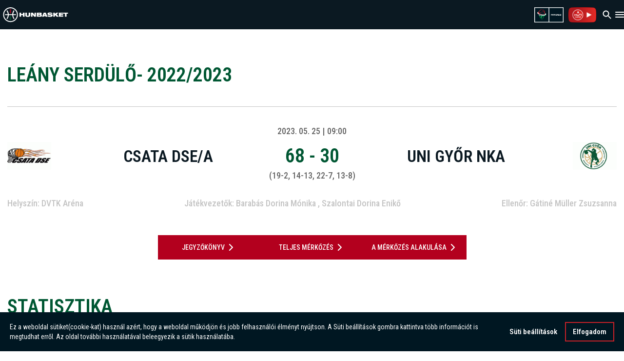

--- FILE ---
content_type: text/html
request_url: https://hunbasket.hu/merkozes/x2223/whunu14/whunu14_416
body_size: 14238
content:
<!DOCTYPE html>
<html lang="hu">

<head>
  <meta charset="utf-8"/>
  
  <title>Magyar Kosárlabdázók Országos Szövetsége - MKOSZ</title>

  <meta http-equiv="X-UA-Compatible" content="IE=edge"/>
  <meta name="viewport" content="width=device-width, initial-scale=1"/>
  <meta name="description" content="Az MKOSZ hivatalos honlapja átfogó információt nyújt a szövetségről. A hunbasket.hu-n megtalál minden információt a válogatottakról, aktuális mérkőzéseikről, a női illetve férfi tagozatokról, bajnokságok állásáról és az utánpótlás helyzetéről. Fiatalos, folyamatosan frissülő honlapunk célja, hogy új pályára állítsa a magyar kosárlabda iránt érdeklődőket."/>

  <meta property="og:image" content="https://hunbasketimg.webpont.com/art/mini710/"/>
  <meta property="og:title" content="Magyar Kosárlabdázók Országos Szövetsége - MKOSZ"/>
  <meta property="og:type" content="website"/>
  <meta property="og:description" content="Az MKOSZ hivatalos honlapja átfogó információt nyújt a szövetségről. A hunbasket.hu-n megtalál minden információt a válogatottakról, aktuális mérkőzéseikről, a női illetve férfi tagozatokról, bajnokságok állásáról és az utánpótlás helyzetéről. Fiatalos, folyamatosan frissülő honlapunk célja, hogy új pályára állítsa a magyar kosárlabda iránt érdeklődőket. "/>

  <link rel='shortcut icon' type="image/png" href='/img/favicon_32.png'/>

  <script src="https://ajax.googleapis.com/ajax/libs/jquery/1.12.4/jquery.min.js"></script>
  <script src="https://code.jquery.com/ui/1.12.1/jquery-ui.min.js" type="text/javascript"></script>
  <script src="https://cdnjs.cloudflare.com/ajax/libs/Chart.js/2.7.1/Chart.bundle.min.js"></script>
  <script src="/js/player.js"></script>
  <script src="https://maxcdn.bootstrapcdn.com/bootstrap/3.3.7/js/bootstrap.min.js"
          integrity="sha384-Tc5IQib027qvyjSMfHjOMaLkfuWVxZxUPnCJA7l2mCWNIpG9mGCD8wGNIcPD7Txa"
          crossorigin="anonymous"></script>
  <script src="https://cdnjs.cloudflare.com/ajax/libs/lightslider/1.1.6/js/lightslider.min.js"></script>
  <script src="https://cdnjs.cloudflare.com/ajax/libs/lightgallery/1.6.0/js/lightgallery-all.min.js"></script>
  <script src="https://cdnjs.cloudflare.com/ajax/libs/jquery-cookie/1.4.1/jquery.cookie.min.js"
          integrity="sha512-3j3VU6WC5rPQB4Ld1jnLV7Kd5xr+cq9avvhwqzbH/taCRNURoeEpoPBK9pDyeukwSxwRPJ8fDgvYXd6SkaZ2TA=="
          crossorigin="anonymous" referrerpolicy="no-referrer"></script>


  <script src="/js/script.js?t=1734000142"></script>
  <script src="/js/game-slider.js?t=1726751872"></script>
  <link rel="stylesheet" href="https://maxcdn.bootstrapcdn.com/bootstrap/3.3.7/css/bootstrap.min.css"
        integrity="sha384-BVYiiSIFeK1dGmJRAkycuHAHRg32OmUcww7on3RYdg4Va+PmSTsz/K68vbdEjh4u" crossorigin="anonymous"/>
  <link rel="stylesheet" href="https://maxcdn.bootstrapcdn.com/bootstrap/3.3.7/css/bootstrap-theme.min.css"
        integrity="sha384-rHyoN1iRsVXV4nD0JutlnGaslCJuC7uwjduW9SVrLvRYooPp2bWYgmgJQIXwl/Sp" crossorigin="anonymous"/>
  <link rel="stylesheet" href="https://code.jquery.com/ui/1.12.1/themes/base/jquery-ui.css">
  <link rel="stylesheet" href="https://cdnjs.cloudflare.com/ajax/libs/ionicons/2.0.1/css/ionicons.min.css">
  <link href="https://maxcdn.bootstrapcdn.com/font-awesome/4.7.0/css/font-awesome.min.css" rel="stylesheet"
        integrity="sha384-wvfXpqpZZVQGK6TAh5PVlGOfQNHSoD2xbE+QkPxCAFlNEevoEH3Sl0sibVcOQVnN" crossorigin="anonymous">
  <link rel="stylesheet" href="https://cdnjs.cloudflare.com/ajax/libs/lightslider/1.1.6/css/lightslider.min.css">
  <link rel="stylesheet" href="https://cdnjs.cloudflare.com/ajax/libs/lightgallery/1.6.0/css/lightgallery.min.css"/>
  <link rel="stylesheet" href="https://unpkg.com/leaflet@1.7.1/dist/leaflet.css"
        integrity="sha512-xodZBNTC5n17Xt2atTPuE1HxjVMSvLVW9ocqUKLsCC5CXdbqCmblAshOMAS6/keqq/sMZMZ19scR4PsZChSR7A=="
        crossorigin=""/>

  <link rel="stylesheet" href="/css/gdpr_cookie.css"/>
  <script src="/js/gdpr_cookie.js"></script>
  <link rel="stylesheet" href="/css/style.css?ver=2.25"/>
  <link rel="stylesheet" href="/css/bstyle.css"/>
  <link rel="stylesheet" href="/css/redesign-style.css"/>
  <link rel="stylesheet" href="/css/pagination2.css"/>

  <!-- <link href="https://fonts.googleapis.com/css2?family=Roboto:ital,wght@0,100;0,300;0,400;0,500;0,700;0,900;1,100;1,300;1,400;1,500;1,700;1,900&display=swap"
      rel="stylesheet"> -->
  <link rel="preconnect" href="https://fonts.googleapis.com">
  <link rel="preconnect" href="https://fonts.gstatic.com" crossorigin>
  <link
    href="https://fonts.googleapis.com/css2?family=Roboto+Condensed:ital,wght@0,100..900;1,100..900&family=Roboto:ital,wght@0,100;0,300;0,400;0,500;0,700;0,900;1,100;1,300;1,400;1,500;1,700;1,900&display=swap"
    rel="stylesheet">
  <link href="https://fonts.googleapis.com/css?family=Titillium+Web:400,600,700&amp;subset=latin-ext" rel="stylesheet"/>

  <link rel="stylesheet" type="text/css"
        href="//cdnjs.cloudflare.com/ajax/libs/cookieconsent2/3.1.0/cookieconsent.min.css"/>
  <script src="//cdnjs.cloudflare.com/ajax/libs/cookieconsent2/3.1.0/cookieconsent.min.js"></script>
  <script src="https://cdn.jsdelivr.net/npm/swiper@11/swiper-element-bundle.min.js"></script>

  <meta name='recaptcha_site_key' content='6Le-7JgqAAAAALEGkJqcV-ssFBb1R1XTIqz772fV' />
  <script>
    $(document).ready(function () {
      const script = document.getElementById('google-recaptcha-script')
      if (script) return
      const recaptchaScript = document.createElement('script')
      recaptchaScript.setAttribute('id', 'google-recaptcha-script')
      recaptchaScript.setAttribute(
        'src',
        `https://www.google.com/recaptcha/api.js?render=${$('meta[name="recaptcha_site_key"]').attr('content')}`
      )
      document.head.appendChild(recaptchaScript)
    })

    function getCookie(name) {
      var dc = document.cookie;
      var prefix = name + "=";
      var begin = dc.indexOf("; " + prefix);
      if (begin == -1) {
        begin = dc.indexOf(prefix);
        if (begin != 0) return null;
      } else {
        begin += 2;
        var end = document.cookie.indexOf(";", begin);
        if (end == -1) {
          end = dc.length;
        }
      }
      // because unescape has been deprecated, replaced with decodeURI
      //return unescape(dc.substring(begin + prefix.length, end));
      return decodeURI(dc.substring(begin + prefix.length, end));
    }

    document.addEventListener('gdprCookiesEnabled', function (e) {
        if(e.detail.analytics) { //checks if marketing cookies are enabled
            //Hotjar Tracking Code for MKOSZ
            (function(h,o,t,j,a,r){
                h.hj=h.hj||function(){(h.hj.q=h.hj.q||[]).push(arguments)};
                h._hjSettings={hjid:6439869,hjsv:6};
                a=o.getElementsByTagName('head')[0];
                r=o.createElement('script');r.async=1;
                r.src=t+h._hjSettings.hjid+j+h._hjSettings.hjsv;
                a.appendChild(r);
            })(window,document,'https://static.hotjar.com/c/hotjar-','.js?sv=');
        }
    });


    var CONFIG_YEAR = 'x2526';
    var base_url = 'https://hunbasket.hu/';
  </script>
</head>

<body>
<!-- Google tag (gtag.js) -->
<script async src="https://www.googletagmanager.com/gtag/js?id=G-W815KNCG29"></script>
<script>
  window.dataLayer = window.dataLayer || [];

  function gtag() {
    dataLayer.push(arguments);
  }

  gtag('js', new Date());
  gtag('config', 'G-W815KNCG29');
</script>

<header class="header">
  <a href="/">
    <svg
      class="header-logo"
      xmlns="http://www.w3.org/2000/svg"
      width="146"
      height="34"
      viewBox="0 0 146 31"
      fill="none">
      <path
        fill-rule="evenodd"
        clip-rule="evenodd"
        d="M17.6239 4.23613V13.4344H15.5291V4.23613C15.875 4.20538 16.2248 4.19385 16.5784 4.19385C16.932 4.19385 17.2818 4.20922 17.6278 4.23613"
        fill="#B2001E"/>
      <path
        fill-rule="evenodd"
        clip-rule="evenodd"
        d="M15.5252 28.917V19.7188H17.6201V28.917C17.2741 28.9478 16.9244 28.9593 16.5707 28.9593C16.2171 28.9593 15.8673 28.9439 15.5214 28.917"
        fill="#005733"/>
      <path
        d="M138.954 21.2064H142.614V14.276H146V11.9389H135.568V14.276H138.954V21.2064ZM125.459 21.2064H135.31V18.9501H129.122V17.7047H134.872V15.4483H129.122V14.2029H135.31V11.9466H125.459V21.2141V21.2064ZM120.123 21.2064H124.99L120.5 15.5214L124.64 11.9389H119.785L116.383 15.21V11.9389H112.724V21.2064H116.383V18.7156L117.59 17.6508L120.12 21.2064H120.123ZM106.497 17.8969C107.004 17.9891 107.158 18.2466 107.158 18.5196C107.158 18.9731 106.847 19.2729 105.705 19.2729C105.148 19.2729 104.733 19.2076 104.46 19.0769C104.214 18.9347 104.083 18.7117 104.072 18.4158H99.6588C99.6588 21.141 102.761 21.5293 105.563 21.5293C109.676 21.5293 111.521 20.4799 111.521 18.2082C111.521 16.6361 110.391 15.7827 108.538 15.5098L104.164 14.8602C103.799 14.8064 103.683 14.6411 103.683 14.3798C103.683 13.9761 104.06 13.7186 105.152 13.7186C105.555 13.7186 105.97 13.7724 106.293 13.9146C106.643 14.0569 106.851 14.2798 106.851 14.6527H111.106C110.964 12.6923 109.276 11.616 105.148 11.616C102.138 11.616 99.7895 12.2656 99.7895 14.6642C99.7895 15.9634 100.516 17.0012 102.319 17.2741L106.497 17.8969ZM87.3932 21.2064H91.287L91.6752 20.1416H95.4921L95.8804 21.2064H99.7742L95.8304 11.9389H91.3408L87.397 21.2064H87.3932ZM94.6849 17.8853H92.4786L93.5702 14.7449H93.5971L94.6888 17.8853H94.6849ZM75.7387 21.2064H83.6685C86.3823 21.2064 87.2894 20.011 87.2894 18.1967C87.2894 17.5086 86.9012 16.3939 85.7058 16.0826V16.0557C86.4207 15.7827 86.8089 15.0832 86.8089 14.2529C86.8089 12.7615 85.9787 11.9428 84.0721 11.9428H75.7387V21.2102V21.2064ZM79.3212 17.4932H82.45C83.1765 17.4932 83.3956 17.8161 83.3956 18.2197C83.3956 18.6233 83.1765 18.9462 82.45 18.9462H79.3212V17.4932ZM79.3212 14.1952H82.0849C82.8229 14.1952 82.992 14.4297 82.992 14.7795C82.992 15.1293 82.8229 15.3907 82.0849 15.3907H79.3212V14.1952ZM62.516 21.2025H66.0215V16.0134H66.0484L69.9422 21.2025H73.9513V11.9351H70.4458V17.0743H70.4073L66.6942 11.9351H62.516V21.2025ZM49.8352 17.6854C49.8352 20.6298 51.6149 21.5254 55.378 21.5254C59.1411 21.5254 60.9208 20.6298 60.9208 17.6854V11.9351H57.2615V17.5432C57.2615 18.7386 56.5734 19.1153 55.378 19.1153C54.1826 19.1153 53.4945 18.7386 53.4945 17.5432V11.9351H49.8352V17.6854ZM0 16.5746C0 12.0542 1.81044 7.95672 4.74328 4.96622C5.24298 4.45884 5.76958 3.9822 6.33078 3.54401C9.1483 1.32612 12.7077 0 16.5746 0C20.4415 0 24.0008 1.32612 26.8184 3.54401C27.3757 3.98605 27.9062 4.45884 28.4059 4.96622C31.3387 7.95672 33.1491 12.0542 33.1491 16.5746C33.1491 21.0949 31.3387 25.1924 28.4059 28.1791C27.9062 28.6865 27.3796 29.1631 26.8184 29.6013C23.997 31.823 20.4415 33.1453 16.5746 33.1453C12.7077 33.1453 9.1483 31.8192 6.33078 29.6013C5.76958 29.1593 5.24298 28.6865 4.74328 28.1791C1.81044 25.1924 0 21.0949 0 16.5746ZM28.9171 15.5252H22.6324C22.8362 12.6923 23.8509 10.0862 25.45 7.9375C24.9618 7.43396 24.4314 6.97654 23.8625 6.56141C21.9482 9.08296 20.7413 12.1695 20.5299 15.5252H12.6154C12.404 12.1695 11.1971 9.08296 9.28284 6.56141C8.71395 6.97654 8.1835 7.4378 7.69534 7.9375C9.29437 10.0862 10.313 12.6923 10.5129 15.5252H4.2359C4.20514 15.8712 4.19361 16.2209 4.19361 16.5746C4.19361 16.9282 4.20899 17.278 4.2359 17.6239H10.5205C10.3168 20.4568 9.30206 23.063 7.70303 25.2116C8.19119 25.7152 8.72164 26.1764 9.29052 26.5877C11.2047 24.0662 12.4117 20.9796 12.6231 17.6239H20.5376C20.7451 20.9796 21.9559 24.0662 23.8702 26.5877C24.439 26.1726 24.9695 25.7152 25.4577 25.2116C23.8586 23.063 22.84 20.4568 22.6401 17.6239H28.9248C28.9555 17.278 28.9671 16.9282 28.9671 16.5746C28.9671 16.2209 28.9517 15.8712 28.9248 15.5252H28.9171ZM31.0197 15.5252C30.5084 8.36416 24.7888 2.64455 17.6239 2.12948C17.278 2.10257 16.9282 2.09104 16.5746 2.09104C16.2209 2.09104 15.8712 2.10257 15.5252 2.12948C8.36416 2.64455 2.64455 8.36416 2.13332 15.5291C2.11026 15.875 2.09488 16.2248 2.09488 16.5784C2.09488 16.9321 2.10642 17.2818 2.13332 17.6278C2.64455 24.7888 8.36416 30.5084 15.5291 31.0235C15.875 31.0466 16.2248 31.062 16.5784 31.062C16.932 31.062 17.2818 31.0504 17.6278 31.0235C24.7888 30.5123 30.5084 24.7927 31.0235 17.6278C31.0466 17.2818 31.0619 16.9321 31.0619 16.5784C31.0619 16.2248 31.0504 15.875 31.0235 15.5291L31.0197 15.5252ZM44.5845 21.2064H48.2438V11.9389H44.5845V15.1562H40.4716V11.9389H36.8123V21.2064H40.4716V17.4932H44.5845V21.2064Z"
        fill="white"/>
    </svg>
  </a>

  <div class="header-items">
        <div class="header-item ">
      <h1><a href="/hirek">Hírek</a></h1>
    </div>
    <div class="header-item header-item-dropdown">
      <h1><a href="#" class="header-item-dropdown-btn">Menetrend</a></h1>
      <div class="header-item-dropdown-content" hidden>
        <a href="/menetrend/noi">Női menetrend</a>
        <a href="/menetrend/ferfi">Férfi menetrend</a>
      </div>
    </div>
    <div class="header-item header-item-dropdown">
      <h1><a href="#" class="header-item-dropdown-btn">Tabella</a></h1>
      <div class="header-item-dropdown-content" hidden>
        <a href="/tabella/noi">Női tabella</a>
        <a href="/tabella/ferfi">Férfi tabella</a>
      </div>
    </div>
    <div class="header-item ">
      <h1><a href="/csapatok">Csapatok</a></h1>
    </div>
    <div class="header-item ">
      <h1><a href="/jatekosok">Játékosok</a></h1>
    </div>
    <div class="header-item header-item-dropdown">
      <h1><a href="#" class="header-item-dropdown-btn">Válogatott</a></h1>
      <div class="header-item-dropdown-content" hidden>
        <a href="https://valogatott.hunbasket.hu/felnott_noi">Női válogatott</a>
        <a href="https://valogatott.hunbasket.hu/felnott_ferfi">Férfi válogatott</a>
      </div>
    </div>
    <div class="header-item ">
      <h1><a href="/media">Média</a></h1>
    </div>
    <div class="header-item">
      <h1><a href="https://fantasy.hunbasket.hu/" target="_blank">Fantasy</a></h1>
    </div>
    <div class="header-item">
      <h1><a href="https://mkosz3x3.hu" target="_blank">3×3</a></h1>
    </div>
    <div class="header-item">
      <h1><a href="https://mkosz.hu/" target="_blank">mkosz.hu</a></h1>
    </div>
    <div class="header-item">
      <h1><a href="https://shop.hunbasket.hu/" target="_blank">Webshop</a></h1>
    </div>
  </div>

  <div class="header-items">
    <div class="header-item header-item-dropdown search">
      <button
        id="header-search-btn"
        class="header-search-btn header-item-dropdown-btn"
        onclick="toggleSearchDropdown()">
        <img
          width="24"
          height="24"
          src="/img/search.svg"
          alt="Search icon"
          class="header-search-icon"/>
      </button>

      <div
        class="header-item-dropdown-content search-content"
        id="searchDropdown"
        style="display: none">
        <div class="search-inner-content">
          <div class="header-search2 small">
            <input
              type="search"
              id="searchInput"
              placeholder="Keresés"
              style="width: 100%"
              onkeydown="if (event.keyCode === 13) searchByTextHeader('searchInput');"/>
            <button class="search_button2" onclick="searchByTextHeader('searchInput')">
              <span class="ion-android-search"></span>
            </button>
          </div>
        </div>
      </div>
    </div>

    <script>
      function toggleSearchDropdown() {
        var searchDropdown = document.getElementById("searchDropdown");
        if (
          searchDropdown.style.display === "none" ||
          searchDropdown.style.display === ""
        ) {
          searchDropdown.style.display = "block";

          document.addEventListener("click", outsideClickListener);
          document.addEventListener("keydown", escKeyListener);
        } else {
          searchDropdown.style.display = "none";

          document.removeEventListener("click", outsideClickListener);
          document.removeEventListener("keydown", escEventListener);
        }
      }

      function searchByTextHeader(inputId = "searchInput") {
        var searchQuery = document.getElementById(inputId).value;
        if (searchQuery.trim() === "") {
          window.location.href = "https://hunbasket.hu/hirek";
        } else {
          window.location.href =
            "https://hunbasket.hu/hirek/kereso/" + encodeURIComponent(searchQuery);
          document.getElementById(inputId).value = ""; // Reset input
        }
      }

      function outsideClickListener(event) {
        const searchDropdown = document.getElementById("searchDropdown");
        const searchButton = document.getElementById("header-search-btn");

        if (
          !searchDropdown.contains(event.target) &&
          !searchButton.contains(event.target)
        ) {
          searchDropdown.style.display = "none";
          document.removeEventListener("click", outsideClickListener);
          document.removeEventListener("keydown", escKeyListener);
        }
      }

      function escKeyListener(event) {
        if (event.key === "Escape") {
          const searchDropdown = document.getElementById("searchDropdown");
          searchDropdown.style.display = "none";
          document.removeEventListener("keydown", escKeyListener);
          document.removeEventListener("click", outsideClickListener);
        }
      }
    </script>

    <a href="https://mkosz.hu/" target="_blank">
      <img height="34" src="/img/mkosz_horizontal.png" alt="MKOSZ logo"/>
    </a>

    <a class="hunasket-tv-logo" target="_blank" href="https://www.hunbasket.tv/">
      <img height="34" src="/img/hunbaskettv_logo_2.png" alt="Hunbasket TV logo">
    </a>
  </div>

</header>

<header class="header-mobile">
        <span class="header-logos">
            <a href="/">
                <svg
                  class="header-logo"
                  xmlns="http://www.w3.org/2000/svg"
                  width="146"
                  height="31"
                  viewBox="0 0 146 34"
                  fill="none">
                    <path
                      fill-rule="evenodd"
                      clip-rule="evenodd"
                      d="M17.6239 4.23613V13.4344H15.5291V4.23613C15.875 4.20538 16.2248 4.19385 16.5784 4.19385C16.932 4.19385 17.2818 4.20922 17.6278 4.23613"
                      fill="#B2001E"/>
                    <path
                      fill-rule="evenodd"
                      clip-rule="evenodd"
                      d="M15.5252 28.917V19.7188H17.6201V28.917C17.2741 28.9478 16.9244 28.9593 16.5707 28.9593C16.2171 28.9593 15.8673 28.9439 15.5214 28.917"
                      fill="#005733"/>
                    <path
                      d="M138.954 21.2064H142.614V14.276H146V11.9389H135.568V14.276H138.954V21.2064ZM125.459 21.2064H135.31V18.9501H129.122V17.7047H134.872V15.4483H129.122V14.2029H135.31V11.9466H125.459V21.2141V21.2064ZM120.123 21.2064H124.99L120.5 15.5214L124.64 11.9389H119.785L116.383 15.21V11.9389H112.724V21.2064H116.383V18.7156L117.59 17.6508L120.12 21.2064H120.123ZM106.497 17.8969C107.004 17.9891 107.158 18.2466 107.158 18.5196C107.158 18.9731 106.847 19.2729 105.705 19.2729C105.148 19.2729 104.733 19.2076 104.46 19.0769C104.214 18.9347 104.083 18.7117 104.072 18.4158H99.6588C99.6588 21.141 102.761 21.5293 105.563 21.5293C109.676 21.5293 111.521 20.4799 111.521 18.2082C111.521 16.6361 110.391 15.7827 108.538 15.5098L104.164 14.8602C103.799 14.8064 103.683 14.6411 103.683 14.3798C103.683 13.9761 104.06 13.7186 105.152 13.7186C105.555 13.7186 105.97 13.7724 106.293 13.9146C106.643 14.0569 106.851 14.2798 106.851 14.6527H111.106C110.964 12.6923 109.276 11.616 105.148 11.616C102.138 11.616 99.7895 12.2656 99.7895 14.6642C99.7895 15.9634 100.516 17.0012 102.319 17.2741L106.497 17.8969ZM87.3932 21.2064H91.287L91.6752 20.1416H95.4921L95.8804 21.2064H99.7742L95.8304 11.9389H91.3408L87.397 21.2064H87.3932ZM94.6849 17.8853H92.4786L93.5702 14.7449H93.5971L94.6888 17.8853H94.6849ZM75.7387 21.2064H83.6685C86.3823 21.2064 87.2894 20.011 87.2894 18.1967C87.2894 17.5086 86.9012 16.3939 85.7058 16.0826V16.0557C86.4207 15.7827 86.8089 15.0832 86.8089 14.2529C86.8089 12.7615 85.9787 11.9428 84.0721 11.9428H75.7387V21.2102V21.2064ZM79.3212 17.4932H82.45C83.1765 17.4932 83.3956 17.8161 83.3956 18.2197C83.3956 18.6233 83.1765 18.9462 82.45 18.9462H79.3212V17.4932ZM79.3212 14.1952H82.0849C82.8229 14.1952 82.992 14.4297 82.992 14.7795C82.992 15.1293 82.8229 15.3907 82.0849 15.3907H79.3212V14.1952ZM62.516 21.2025H66.0215V16.0134H66.0484L69.9422 21.2025H73.9513V11.9351H70.4458V17.0743H70.4073L66.6942 11.9351H62.516V21.2025ZM49.8352 17.6854C49.8352 20.6298 51.6149 21.5254 55.378 21.5254C59.1411 21.5254 60.9208 20.6298 60.9208 17.6854V11.9351H57.2615V17.5432C57.2615 18.7386 56.5734 19.1153 55.378 19.1153C54.1826 19.1153 53.4945 18.7386 53.4945 17.5432V11.9351H49.8352V17.6854ZM0 16.5746C0 12.0542 1.81044 7.95672 4.74328 4.96622C5.24298 4.45884 5.76958 3.9822 6.33078 3.54401C9.1483 1.32612 12.7077 0 16.5746 0C20.4415 0 24.0008 1.32612 26.8184 3.54401C27.3757 3.98605 27.9062 4.45884 28.4059 4.96622C31.3387 7.95672 33.1491 12.0542 33.1491 16.5746C33.1491 21.0949 31.3387 25.1924 28.4059 28.1791C27.9062 28.6865 27.3796 29.1631 26.8184 29.6013C23.997 31.823 20.4415 33.1453 16.5746 33.1453C12.7077 33.1453 9.1483 31.8192 6.33078 29.6013C5.76958 29.1593 5.24298 28.6865 4.74328 28.1791C1.81044 25.1924 0 21.0949 0 16.5746ZM28.9171 15.5252H22.6324C22.8362 12.6923 23.8509 10.0862 25.45 7.9375C24.9618 7.43396 24.4314 6.97654 23.8625 6.56141C21.9482 9.08296 20.7413 12.1695 20.5299 15.5252H12.6154C12.404 12.1695 11.1971 9.08296 9.28284 6.56141C8.71395 6.97654 8.1835 7.4378 7.69534 7.9375C9.29437 10.0862 10.313 12.6923 10.5129 15.5252H4.2359C4.20514 15.8712 4.19361 16.2209 4.19361 16.5746C4.19361 16.9282 4.20899 17.278 4.2359 17.6239H10.5205C10.3168 20.4568 9.30206 23.063 7.70303 25.2116C8.19119 25.7152 8.72164 26.1764 9.29052 26.5877C11.2047 24.0662 12.4117 20.9796 12.6231 17.6239H20.5376C20.7451 20.9796 21.9559 24.0662 23.8702 26.5877C24.439 26.1726 24.9695 25.7152 25.4577 25.2116C23.8586 23.063 22.84 20.4568 22.6401 17.6239H28.9248C28.9555 17.278 28.9671 16.9282 28.9671 16.5746C28.9671 16.2209 28.9517 15.8712 28.9248 15.5252H28.9171ZM31.0197 15.5252C30.5084 8.36416 24.7888 2.64455 17.6239 2.12948C17.278 2.10257 16.9282 2.09104 16.5746 2.09104C16.2209 2.09104 15.8712 2.10257 15.5252 2.12948C8.36416 2.64455 2.64455 8.36416 2.13332 15.5291C2.11026 15.875 2.09488 16.2248 2.09488 16.5784C2.09488 16.9321 2.10642 17.2818 2.13332 17.6278C2.64455 24.7888 8.36416 30.5084 15.5291 31.0235C15.875 31.0466 16.2248 31.062 16.5784 31.062C16.932 31.062 17.2818 31.0504 17.6278 31.0235C24.7888 30.5123 30.5084 24.7927 31.0235 17.6278C31.0466 17.2818 31.0619 16.9321 31.0619 16.5784C31.0619 16.2248 31.0504 15.875 31.0235 15.5291L31.0197 15.5252ZM44.5845 21.2064H48.2438V11.9389H44.5845V15.1562H40.4716V11.9389H36.8123V21.2064H40.4716V17.4932H44.5845V21.2064Z"
                      fill="white"/>
                </svg>
            </a>
        </span>
  <div id="mh-items" class="mobile-header-items">
    <div class="mh-item ">
      <h1><a href="/hirek">Hírek</a></h1>
    </div>
    <div class="mh-item mh-item-dropdown">
      <h1>
        <a class="mh-item-dropdown-btn" href="#">
          Menetrend
        </a>
      </h1>
      <div class="mh-item-dropdown-content collapse" style="height: 0px;">
        <a href="/menetrend/noi">Női menetrend</a>
        <a href="/menetrend/ferfi">Férfi menetrend</a>
      </div>
    </div>
    <div class="mh-item mh-item-dropdown">
      <h1>
        <a class="mh-item-dropdown-btn" href="#">
          Tabella
        </a>
      </h1>
      <div class="mh-item-dropdown-content collapse" style="height: 0px;">
        <a href="/tabella/noi">Női tabella</a>
        <a href="/tabella/ferfi">Férfi tabella</a>
      </div>
    </div>
    <div class="mh-item ">
      <h1><a href="/csapatok">Csapatok</a></h1>
    </div>
    <div class="mh-item ">
      <h1><a href="/jatekosok">Játékosok</a></h1>
    </div>
    <div class="mh-item mh-item-dropdown">
      <h1>
        <a class="mh-item-dropdown-btn" href="#">
          Válogatott
        </a>
      </h1>
      <div class="mh-item-dropdown-content collapse" style="height: 0px;">
        <a href="https://valogatott.hunbasket.hu/felnott_noi">Női válogatott</a>
        <a href="https://valogatott.hunbasket.hu/felnott_ferfi">Férfi válogatott</a>
      </div>
    </div>
    <div class="mh-item ">
      <h1><a href="/media">Média</a></h1>
    </div>
    <div class="mh-item">
      <h1><a href="https://fantasy.hunbasket.hu/" target="_blank">Fantasy</a></h1>
    </div>
    <div class="mh-item">
      <h1><a href="https://mkosz3x3.hu" target="_blank">3×3</a></h1>
    </div>
    <div class="mh-item">
      <h1><a href="https://mkosz.hu/" target="_blank">Mkosz.hu</a></h1>
    </div>
    <div class="mh-item">
      <h1><a href="https://shop.hunbasket.hu/" target="_blank">Webshop</a></h1>
    </div>
  </div>
  <div class="header-mobile-inner">
    <a href="https://mkosz.hu/" target="_blank">
      <img height="31" src="/img/mkosz_horizontal.png" alt="MKOSZ logo"/>
    </a>
    <a href="https://www.hunbasket.tv/" target="_blank">
      <img height="31" src="/img/hunbaskettv_logo_2.png" alt="Hunbasket TV logo">
    </a>
    <button id="header-search-btn-mobile" class="header-search-btn" onclick="toggleSearchDropdownMobile()">
      <img
        width="24"
        height="24"
        src="/img/search.svg"
        alt="Search icon"
        class="header-search-icon"/>
    </button>
    <div
      class="header-item-dropdown-content header-item-dropdown-content-mobile search-content"
      id="searchDropdownMobile"
      style="display: none">
      <div class="search-inner-content">
        <div class="header-search2 small">
          <input
            type="search"
            id="searchInputMobile"
            placeholder="Keresés"
            style="width: 100%"
            onkeydown="if (event.keyCode === 13) searchByTextHeader('searchInputMobile');"/>
          <button class="search_button2" onclick="searchByTextHeader('searchInputMobile')">
            <span class="ion-android-search"></span>
          </button>
        </div>
      </div>
    </div>
    <svg
      onclick="toggleHeader()"
      xmlns="http://www.w3.org/2000/svg"
      width="18"
      height="12"
      viewBox="0 0 18 12"
      fill="none">
      <path
        d="M1 12H17C17.55 12 18 11.55 18 11C18 10.45 17.55 10 17 10H1C0.45 10 0 10.45 0 11C0 11.55 0.45 12 1 12ZM1 7H17C17.55 7 18 6.55 18 6C18 5.45 17.55 5 17 5H1C0.45 5 0 5.45 0 6C0 6.55 0.45 7 1 7ZM0 1C0 1.55 0.45 2 1 2H17C17.55 2 18 1.55 18 1C18 0.45 17.55 0 17 0H1C0.45 0 0 0.45 0 1Z"
        fill="white"/>
    </svg>
  </div>
  <script>
    const onClickAway = (event) => {
      const el = document.getElementById("mh-items");
      if (!(el == event.target || el.contains(event.target))) {
        toggleHeader();
      }
    }

    async function toggleHeader() {
      var x = document.getElementById("mh-items");
      if (x.style.display === "block") {
        x.style.display = "none";
        document.body.removeEventListener("click", onClickAway);
      } else {
        x.style.display = "block";
        await new Promise((resolve) => setTimeout(resolve, 0));
        document.body.addEventListener("click", onClickAway);
      }
    }

    const toggleCollapse = ($btn, $collapseContent) => {
      // Close all other dropdowns before toggling the current one
      $(".mh-item-dropdown-content").not($collapseContent).collapse('hide'); // Close other dropdowns

      $collapseContent.collapse("toggle"); // Toggle the dropdown content visibility
      const iconHTML = $collapseContent.hasClass("show") // Check if the content is open
        ?
        `<svg width="24" height="24" viewBox="0 0 24 24" fill="none" xmlns="http://www.w3.org/2000/svg">
                        <path d="M18 9L12 15L6 9" stroke="white" stroke-width="2" stroke-linecap="round" stroke-linejoin="round"/>
                    </svg>` :
        `<svg width="24" height="24" viewBox="0 0 24 24" fill="none" xmlns="http://www.w3.org/2000/svg">
                        <path d="M18 15.001L12 9.00098L6 15.001" stroke="white" stroke-width="2" stroke-linecap="round" stroke-linejoin="round" />
                    </svg>`;
      $btn.find('.mh-item-dropdown-btn-icon').html(iconHTML); // Update the icon
    };

    // Event handler for each dropdown button
    $(".mh-item-dropdown-btn").on("click", function (event) {
      event.stopPropagation(); // Prevent event from bubbling up to parent elements
      const $btn = $(this);
      const $collapseContent = $btn.parents('.mh-item-dropdown').find(".mh-item-dropdown-content");

      if ($collapseContent.length) {
        toggleCollapse($btn, $collapseContent); // Call toggleCollapse to handle the dropdown and icon change
      }
    });

    $('.header-item-dropdown .header-item-dropdown-btn').on('click hover', function (event) {
      event.preventDefault();
      $(this).parents('.header-item').addClass('active')
    })

    function toggleSearchDropdownMobile() {
      const searchDropdown = document.getElementById("searchDropdownMobile");
      if (
        searchDropdown.style.display === "none" ||
        searchDropdown.style.display === ""
      ) {
        searchDropdown.style.display = "block";

        document.addEventListener("click", outsideClickListenerMobile);
        document.addEventListener("keydown", escKeyListenerMobile);
      } else {
        searchDropdown.style.display = "none";

        document.removeEventListener("click", outsideClickListenerMobile);
        document.removeEventListener("keydown", escKeyListenerMobile);
      }
    }

    function outsideClickListenerMobile(event) {
      const searchDropdown = document.getElementById("searchDropdownMobile");
      const searchButton = document.getElementById("header-search-btn-mobile");

      if (
        !searchDropdown.contains(event.target) &&
        !searchButton.contains(event.target)
      ) {
        searchDropdown.style.display = "none";
        document.removeEventListener("click", outsideClickListenerMobile);
        document.removeEventListener("keydown", escKeyListenerMobile);
      }
    }

    function escKeyListenerMobile(event) {
      if (event.key === "Escape") {
        const searchDropdown = document.getElementById("searchDropdownMobile");
        searchDropdown.style.display = "none";
        document.removeEventListener("keydown", escKeyListenerMobile);
        document.removeEventListener("click", outsideClickListenerMobile);
      }
    }
  </script>
</header>

<div class="container container-sm ranking-container">
  <section class="team-main-header team-schedule-header schedule-top-header">
    <div class="team-stat-header">
      <h1 class="top-articles-title">
          Leány Serdülő- 2022/2023      </h1>
    </div>
  </section>

  <section class="schedule-endpage-main-info">
    <p class="schedule-main-info-date">
        2023. 05. 25 | 09:00    </p>
    <p class="schedule-main-info-round"></p>

    <div class="main-info-row">
      <a title="Csata DSE/A"
         href="https://hunbasket.hu/csapat/x2223/whunu14/90000/csata-dse-a"
         class="main-info-team">
        <img
          width="90"
          src="https://hunbasketimg.webpont.com/art/logo/x2223-90000.gif"
          alt="first teams logo"
          onerror="this.onerror=null;this.src='https://hunbasket.hu//img/placeholder_team.png'"/>
        <h1 class="main-info-team-name">Csata DSE/A</h1>
      </a>

      <div class="main-info-mid-box">
        <p class="schedule-main-info-date mobile">
            2023. 05. 25 | 09:00        </p>
        <p class="main-info-res">
            68          -
            30        </p>

      </div>

      <a title="UNI Győr NKA"
         href="https://hunbasket.hu/csapat/x2223/whunu14/2229/uni-gyor-nka"
         class="main-info-team">
        <h1 class="main-info-team-name">UNI Győr NKA</h1>
        <img
          width="90"
          src="https://hunbasketimg.webpont.com/art/logo/x2223-2229.gif"
          alt="second teams logo"
          onerror="this.onerror=null;this.src='https://hunbasket.hu//img/placeholder_team.png'"/>
      </a>
    </div>
    <p class="main-info-quarters">
                    (19-2, 14-13, 22-7, 13-8)            </p>
              <div class="main-info-row bordered-row">
          <p class="main-info-col">Helyszín: DVTK Aréna</p>
          <p class="main-info-col">
            Játékvezetők:
              Barabás Dorina Mónika              , Szalontai Dorina Enikő                        </p>
          <p class="main-info-col">
            Ellenőr:
               Gátiné Müller Zsuzsanna          </p>
        </div>
        <div class="main-info-actions">
          <button class="team-table-action-btn">
            <a
              href="https://hunbasketimg.webpont.com/pdf/x2223/whunu14_416.pdf">
              JEGYZŐKÖNYV
              <svg
                xmlns="http://www.w3.org/2000/svg"
                width="25"
                height="24"
                viewBox="0 0 25 24"
                fill="none">
                <path
                  d="M9.87695 18L15.8728 12L9.87695 6"
                  stroke="white"
                  stroke-width="2"
                  stroke-linecap="round"
                  stroke-linejoin="round"/>
              </svg>
            </a>
          </button>
          <button class="team-table-action-btn">
            <a
              href="https://www.hunbasket.tv/merkozes/42668/csata-dsea/uni-gyor-nka" target="_blank">
              Teljes mérkőzés
              <svg
                xmlns="http://www.w3.org/2000/svg"
                width="25"
                height="24"
                viewBox="0 0 25 24"
                fill="none">
                <path
                  d="M9.87695 18L15.8728 12L9.87695 6"
                  stroke="white"
                  stroke-width="2"
                  stroke-linecap="round"
                  stroke-linejoin="round"/>
              </svg>
            </a>
          </button>
          <button class="team-table-action-btn">
            <a
              href="https://hunbasket.hu/merkozes-esemenylista/x2223/whunu14/whunu14_416">
              A mérkőzés alakulása
              <svg
                xmlns="http://www.w3.org/2000/svg"
                width="25"
                height="24"
                viewBox="0 0 25 24"
                fill="none">
                <path
                  d="M9.87695 18L15.8728 12L9.87695 6"
                  stroke="white"
                  stroke-width="2"
                  stroke-linecap="round"
                  stroke-linejoin="round"/>
              </svg>
            </a>
          </button>
        </div>
        </section>
</div>


    
    
  <section class="container container-sm">
    <h2 class="page-title">Statisztika</h2>
        </section>

  <section class="container container-sm ranking-container">
    <div id="shooting-chart">
      <section class="team-main-header team-schedule-header">
        <div class="team-stat-header small">
          <h1 class="top-articles-title">
            Dobástérkép
          </h1>
        </div>
      </section>

      <div class="box-body">
        <div class="shooting-chart-header">
          <div class="shooting-chart-team home">
            <img
              src="https://hunbasketimg.webpont.com/art/logo/x2526-90000.gif"
              alt="Csata DSE/A"
              class="shooting-chart-team-logo"
              onerror="this.onerror=null;this.src='https://hunbasket.hu//img/placeholder_team.png'"/>
            <span
              class="shooting-chart-team-name">Csata DSE/A</span>
          </div>
          <div class="shooting-chart-team away">
            <img
              src="https://hunbasketimg.webpont.com/art/logo/x2526-2229.gif"
              alt="UNI Győr NKA"
              class="shooting-chart-team-logo"
              onerror="this.onerror=null;this.src='https://hunbasket.hu//img/placeholder_team.png'"/>
            <span
              class="shooting-chart-team-name">UNI Győr NKA</span>
          </div>
        </div>
        <div class="shootingChart-graph-cont">
          <div class="shootingChart-menu">
            <div class="shooting-chart-nav">
              <div class="shooting-chart-qs">
                <label
                  for="shootingChartQ1"
                  onclick="updateShootingChart()"
                  class="active">
                  Q1
                  <input
                    type="checkbox"
                    name="shootingChartQ1"
                    id="shootingChartQ1"
                    checked="checked"/>
                </label>
                <label
                  for="shootingChartQ2"
                  onclick="updateShootingChart()"
                  class="active">
                  Q2
                  <input
                    type="checkbox"
                    name="shootingChartQ2"
                    id="shootingChartQ2"
                    checked="checked"/>
                </label>
                <label
                  for="shootingChartQ3"
                  onclick="updateShootingChart()"
                  class="active">
                  Q3
                  <input
                    type="checkbox"
                    name="shootingChartQ3"
                    id="shootingChartQ3"
                    checked="checked"/>
                </label>
                <label
                  for="shootingChartQ4"
                  onclick="updateShootingChart()"
                  class="active">
                  Q4
                  <input
                    type="checkbox"
                    name="shootingChartQ4"
                    id="shootingChartQ4"
                    checked="checked"/>
                </label>
                <label
                  for="shootingChartQ5"
                  onclick="updateShootingChart()"
                  class="active">
                  Hossz.
                  <input
                    type="checkbox"
                    name="shootingChartQ5"
                    id="shootingChartQ5"
                    checked="checked"/>
                </label>
              </div>
              <div class="shooting-chart-shots">
                <label onclick="updateShootingChart()" class="active">
                  <input
                    type="radio"
                    id="shootingChartAll"
                    name="shootingChartShots"
                    value="all"
                    checked="checked"/>
                  Minden dobás
                </label>
                <label onclick="updateShootingChart()">
                  <input
                    type="radio"
                    id="shootingChartMade"
                    name="shootingChartShots"
                    value="made"/>
                  Sikeres dobások
                </label>
                <label onclick="updateShootingChart()">
                  <input
                    type="radio"
                    id="shootingChartMissed"
                    name="shootingChartShots"
                    value="missed"/>
                  Sikertelen dobások
                </label>
              </div>
            </div>
            <div class="shooting-chart-graph">
              <canvas
                id="shootingChart"
                data-gamecode="whunu14_416"
                data-nat="whunu14"
                data-year="x2223"></canvas>
            </div>
          </div>
          <div class="shooting-chart-header mobile">
            <div class="shooting-chart-team home">
              <img
                src="https://hunbasketimg.webpont.com/art/logo/x2526-90000.gif"
                alt="Csata DSE/A"
                class="shooting-chart-team-logo"
                onerror="this.onerror=null;this.src='https://hunbasket.hu//img/placeholder_team.png'"/>
              <span
                class="shooting-chart-team-name">Csata DSE/A</span>
            </div>
            <div class="shooting-chart-team away">
              <img
                src="https://hunbasketimg.webpont.com/art/logo/x2526-2229.gif"
                alt="UNI Győr NKA"
                class="shooting-chart-team-logo"
                onerror="this.onerror=null;this.src='https://hunbasket.hu//img/placeholder_team.png'"/>
              <span
                class="shooting-chart-team-name">UNI Győr NKA</span>
            </div>
          </div>
          <div class="shootingChart-hometeam">
            <div class="shootingChart-players-header">
              <label
                for="shootingChartHomeAllPlayers"
                onclick="updateShootingChart()"
                class="active">
                Összes Játékos
                <input
                  type="checkbox"
                  name="shootingChartHomeAllPlayers"
                  id="shootingChartHomeAllPlayers"
                  checked="checked"/>
              </label>
            </div>
            <div class="shootingChart-players-list home"></div>
          </div>
          <div class="shootingChart-awayteam">
            <div class="shootingChart-players-header right">
              <label
                for="shootingChartAwayAllPlayers"
                onclick="updateShootingChart()"
                class="active">
                Összes Játékos
                <input
                  type="checkbox"
                  name="shootingChartAwayAllPlayers"
                  id="shootingChartAwayAllPlayers"
                  checked="checked"/>
              </label>
            </div>
            <div class="shootingChart-players-list away"></div>
          </div>
        </div>
      </div>
    </div>
  </section>

  <section class="container container-sm ranking-container result-charts">
    <section class="team-main-header team-schedule-header">
      <div class="team-stat-header small">
        <h1 class="top-articles-title">
          eredmény alakulása
        </h1>
      </div>
    </section>
    <div class="graphs">
      <div class="graph-big" id="shooting-graph">
        <div class="gamestat-container">
          <div class="gamestat-graph">
            <svg id="gamestat-svg" viewBox="0 0 500 500" data-gamecode="whunu14_416"
                 data-nat="whunu14" data-year="x2223">
              <line x1="50" y1="30" x2="50" y2="445"
                    style="stroke:#e7e7e7;stroke-width:2;display:none" id="gamestat-bar"/>
            </svg>
            <div id="gamestat-popup" style="display: none">
              <div class="gamestat-popup-time"></div>
              <div class="gamestat-popup-points">
                <span class="gamestat-popup-point home"></span>:<span
                  class="gamestat-popup-point away"></span>
              </div>
            </div>
          </div>
          <div class="gamestat-data-container">
            <table class="gamestat-data">
              <tr>
                <th class="gamestat-data-header">Legnagyobb vezetés</th>
                <td class="gamestat-data-value home">0</td>
                <td class="gamestat-data-value away">0</td>
              </tr>
              <tr>
                <th class="gamestat-data-header">Legtöbb egymás után szerzett pont</th>
                <td class="gamestat-data-value home">0</td>
                <td class="gamestat-data-value away">0</td>
              </tr>
              <tr>
                <th class="gamestat-data-header">Vezetés váltás</th>
                <td class="gamestat-data-value"
                    colspan="2">0</td>
              </tr>
              <tr>
                <th class="gamestat-data-header">Egyenlő eredmények száma</th>
                <td class="gamestat-data-value"
                    colspan="2">0</td>
              </tr>
              <tr>
                <th class="gamestat-data-header">Csapat vezetési ideje</th>
                <td class="gamestat-data-value home">00:00</td>
                <td class="gamestat-data-value away">00:00</td>
              </tr>
            </table>
          </div>
        </div>
      </div>

      <div class="graph-small">
                </div>
    </div>
  </section>



<script src="https://cdn.jsdelivr.net/gh/linways/table-to-excel@v1.0.4/dist/tableToExcel.js"></script>
<script src="/js/match.js?v="></script>
<script>
  function generateExcel(teamName, number, matchCode) {
    let table = document.getElementsByTagName("table");
    TableToExcel.convert(table[number], {
      name: matchCode + '.xlsx',
      sheet: {
        name: teamName
      }
    });
  }
</script>

<footer class="footer">
	<div class="footer-top">
		<div class="footer-col">
			<h1 class="footer-title">HÍREK</h1>
			<a class="footer-row" href="/hirek/ferfi">Férfi kosárlabda hírek</a>
			<a class="footer-row" href="/hirek/noi">Női kosárlabda hírek</a>
		</div>

		<div class="footer-col">
			<h1 class="footer-title">BAJNOKSÁGOK - FELNŐTT</h1>
			<a class="footer-row" href="/menetrend/ferfi">Férfi NB I. A csoport</a>
			<a class="footer-row" href="/menetrend/noi">Női NB I. A csoport</a>
		</div>

		<div class="footer-col">
			<h1 class="footer-title">CSAPATOK</h1>
			<a class="footer-row" href="/csapatok">Férfi NB I. A csoportos csapatok </a>
			<a class="footer-row" href="/csapatok">Női NB I. A csoportos csapatok </a>
		</div>

		<div class="footer-col">
			<h1 class="footer-title">JÁTÉKOSOK</h1>
			<a class="footer-row" href="/jatekosok">Férfi NB I. A csoportos játékosok</a>
			<a class="footer-row" href="/jatekosok/women">Női NB I. A csoportos játékosok</a>
		</div>

		<div class="footer-col">
			<h1 class="footer-title">VÁLOGATOTT</h1>
			<a class="footer-row" href="https://valogatott.hunbasket.hu/felnott_ferfi">Férfi válogatott</a>
      <a class="footer-row" href="https://valogatott.hunbasket.hu/felnott_noi">Női válogatott</a>
    </div>
	</div>

	<div class="footer-mid footer-top">
		<div class="footer-col">
			<a class="footer-row" href="/impresszum">Impresszum</a>
		</div>

		<div class="footer-col">
			<a class="footer-row" href="/szabalyok/adatvedelem">Adatvédelem</a>
		</div>

                <div class="footer-col">
                        <a class="footer-row" href="/tippjatek-jatekszabalyzat">Tippjáték – Játékszabályzat</a>
                </div>
	</div>

	<div class="footer-bottom">
		<svg
			xmlns="http://www.w3.org/2000/svg"
			width="78"
			height="78"
			viewBox="0 0 78 78"
			fill="none">
			<path
				fill-rule="evenodd"
				clip-rule="evenodd"
				d="M9.85767 34.3074C9.85767 26.2313 13.0915 18.9118 18.3331 13.5703L18.3316 13.5688C19.2208 12.6624 20.1677 11.8122 21.1677 11.026C26.2065 7.0589 32.5635 4.69238 39.4727 4.69238C46.3819 4.69238 52.7389 7.0589 57.7777 11.026C58.7777 11.8122 59.7246 12.6624 60.6138 13.5688L60.6123 13.5703C65.8539 18.9133 69.0877 26.2329 69.0877 34.3074C69.0877 42.3835 65.8539 49.7031 60.6123 55.0445L60.6138 55.0461C59.7246 55.9524 58.7777 56.8026 57.7777 57.5889C52.7389 61.5559 46.3835 63.9225 39.4727 63.9225C32.5635 63.9225 26.2065 61.5559 21.1677 57.5889C20.1693 56.8026 19.2208 55.9524 18.3316 55.0461L18.3331 55.0445C13.0915 49.7031 9.85767 42.3835 9.85767 34.3074ZM61.5217 32.4354H50.2944C50.6563 27.3748 52.4737 22.7166 55.3317 18.8775C54.4581 17.9805 53.5111 17.1568 52.4971 16.4173C49.0776 20.9226 46.917 26.4372 46.5426 32.4354H32.4028C32.0284 26.4372 29.8693 20.9226 26.4483 16.4173C25.4343 17.1568 24.4858 17.9805 23.6137 18.8775C26.4717 22.7166 28.2891 27.3748 28.651 32.4354H17.4237C17.3722 33.0532 17.3457 33.6772 17.3457 34.3074C17.3457 34.9377 17.3722 35.5617 17.4237 36.1794H28.6494C28.2875 41.2401 26.4701 45.8982 23.6122 49.7374C24.4858 50.6344 25.4343 51.4581 26.4467 52.1975C29.8662 47.6922 32.0268 42.1776 32.4012 36.1794H46.5411C46.9155 42.1776 49.0745 47.6922 52.4956 52.1975C53.5096 51.4581 54.4581 50.6344 55.3301 49.7374C52.4737 45.8982 50.6548 41.2401 50.2929 36.1794H61.5186C61.5701 35.5617 61.5966 34.9377 61.5966 34.3074C61.5997 33.6772 61.5732 33.0516 61.5217 32.4354ZM65.2767 32.4354C64.3625 19.6387 54.1414 9.41762 41.3447 8.50346C40.7269 8.45822 40.1029 8.43638 39.4727 8.43638C38.8425 8.43638 38.2185 8.45822 37.6007 8.50346C24.804 9.41762 14.5829 19.6387 13.6687 32.4354C13.6251 33.0532 13.6017 33.6787 13.6017 34.3074C13.6017 34.9377 13.6235 35.5617 13.6687 36.1794C14.5829 48.9761 24.804 59.1957 37.6007 60.1114C38.2185 60.1566 38.8425 60.1785 39.4727 60.1785C40.1029 60.1785 40.7269 60.1566 41.3447 60.1114C54.1414 59.1972 64.3625 48.9761 65.2767 36.1794C65.3203 35.5617 65.3437 34.9361 65.3437 34.3074C65.3437 33.6772 65.3219 33.0532 65.2767 32.4354Z"
				fill="black" />
			<path
				fill-rule="evenodd"
				clip-rule="evenodd"
				d="M41.3447 12.2584V28.6915H37.6007V12.2584C38.2185 12.2069 38.8425 12.1804 39.4727 12.1804C40.1029 12.1804 40.7269 12.2069 41.3447 12.2584Z"
				fill="#B3001E" />
			<path
				fill-rule="evenodd"
				clip-rule="evenodd"
				d="M37.6007 56.3566V39.9236H41.3447V56.3566C40.7269 56.4081 40.1029 56.4346 39.4727 56.4346C38.8425 56.4346 38.2185 56.4081 37.6007 56.3566Z"
				fill="#005733" />
			<path
				d="M67.9895 60.7121L69.3888 59.1302L66.392 56.4829L67.6853 55.0181L66.676 54.1257L62.6886 58.6373L63.6995 59.5296L64.9927 58.0647L67.9895 60.7121Z"
				fill="black" />
			<path
				d="M61.2877 66.6353L65.7524 63.1175L64.9459 62.0941L62.141 64.3046L61.6949 63.7399L64.3016 61.687L63.4951 60.6636L60.8899 62.7166L60.4437 62.1519L63.2502 59.9413L62.4437 58.918L57.9789 62.4358L61.2877 66.6353Z"
				fill="black" />
			<path
				d="M57.6919 68.6042L60.1864 67.3156L56.38 65.5903L57.5547 62.6575L55.0665 63.9414L54.1882 66.5185L53.3224 64.8415L51.4473 65.8102L53.898 70.5604L55.7747 69.5932L55.1164 68.3156L55.4533 67.4498L57.6919 68.6042Z"
				fill="black" />
			<path
				d="M48.9793 70.1017C49.2757 70.0846 49.3974 70.2078 49.4348 70.3607C49.4972 70.615 49.3631 70.8256 48.7219 70.98C48.4083 71.0565 48.1681 71.0752 47.9965 71.0409C47.8389 70.9941 47.736 70.888 47.6876 70.7226L45.2135 71.3217C45.5832 72.8505 47.3756 72.6477 48.9481 72.267C51.2553 71.7085 52.1461 70.8677 51.8372 69.5947C51.6235 68.7133 50.8747 68.3873 49.7967 68.4871L47.2555 68.7165C47.0449 68.7367 46.956 68.6572 46.9217 68.5121C46.8671 68.2859 47.0433 68.0893 47.6549 67.9411C47.8811 67.8865 48.1197 67.8585 48.321 67.8943C48.5363 67.9271 48.6829 68.0223 48.7344 68.2329L51.1212 67.6541C50.7749 66.5746 49.6829 66.2002 47.3678 66.7602C45.6799 67.169 44.4506 67.8522 44.7767 69.1985C44.9529 69.927 45.5021 70.4106 46.5504 70.317L48.9793 70.1017Z"
				fill="black" />
			<path
				d="M41.6489 71.2826H40.3759L41.0046 69.4699H41.0202L41.6489 71.2826ZM37.44 73.1999H39.6864L39.911 72.5852H42.1122L42.3368 73.1999H44.5832L42.3056 67.8538H39.7145L37.44 73.1999Z"
				fill="black" />
			<path
				d="M32.5713 68.3796L34.1406 68.6666C34.5603 68.7431 34.632 68.8944 34.5961 69.0925C34.5587 69.2984 34.437 69.4217 34.0174 69.3437L32.448 69.0582L32.5713 68.3796ZM32.2281 70.2516L34.0033 70.5761C34.4152 70.6509 34.5072 70.8584 34.4651 71.0877C34.4214 71.3233 34.2639 71.4777 33.852 71.4013L32.0767 71.0768L32.2281 70.2516ZM29.8101 71.9847L34.3107 72.81C35.8504 73.0923 36.49 72.5089 36.6787 71.4777C36.7505 71.0877 36.646 70.4138 36.0001 70.1127L36.0033 70.0987C36.4369 70.0176 36.7302 69.6603 36.8176 69.1892C36.972 68.3421 36.5867 67.7915 35.5041 67.5933L30.7757 66.7275L29.8101 71.9847Z"
				fill="black" />
			<path
				d="M21.6481 68.835L23.5123 69.6165L24.6699 66.8538L24.6823 66.8584L25.5981 70.4886L27.7321 71.3824L29.7976 66.4513L27.9318 65.6697L26.7868 68.406L26.7665 68.3966L25.9366 64.8351L23.712 63.9038L21.6481 68.835Z"
				fill="black" />
			<path
				d="M15.8278 62.5996C14.8465 63.988 15.3863 65.002 17.16 66.2547C18.9337 67.5074 20.0694 67.6774 21.0506 66.289L22.9648 63.5793L21.2394 62.3609L19.3736 65.0036C18.9758 65.5667 18.5266 65.5153 17.9634 65.1175C17.4002 64.7197 17.2021 64.3141 17.5999 63.7509L19.4657 61.1083L17.7403 59.8899L15.8278 62.5996Z"
				fill="black" />
			<path
				d="M11.7 61.2347L13.1617 62.7604L17.0212 59.06L15.561 57.5359L14.2194 58.8214L12.5783 57.1069L13.9183 55.8215L12.4582 54.2974L8.59717 57.9961L10.0589 59.5202L11.6048 58.0398L13.2475 59.7527L11.7 61.2347Z"
				fill="black" />
		</svg>
		<div class="footer-social">
			<a
				href="https://www.instagram.com/hunbasket_mkosz"
				rel="noopener noreferrer"
				target="_blank"
				aria-label="Open MKOSZ instagram profile">
				<img
					width="30"
					height="30"
					class="fixed-social-img"
					src="/img/insta.png"
					alt="Intsagram logo" />
			</a>
			<a
				href="https://www.facebook.com/hunbasket1/"
				rel="noopener noreferrer"
				target="_blank"
				aria-label="Open MKOSZ Facebook profile">
				<img
					width="30"
					height="30"
					class="fixed-social-img"
					src="/img/facebook.png"
					alt="Facebook logo" />
			</a>
			<a
				href="https://www.youtube.com/channel/UCpl0NqXOVXMVBbjc3hwZ5Sw"
				target="_blank"
				aria-label="Open MKOSZ youtube profile">
				<img
					width="30"
					height="30"
					class="fixed-social-img"
					src="/img/youtube.png"
					alt="Youtube logo" />
			</a>
			<a
				href="https://www.tiktok.com/@hunbasket"
				rel="noopener noreferrer"
				target="_blank"
				aria-label="Open MKOSZ tiktok profile">
				<img
					width="30"
					height="30"
					class="fixed-social-img"
					src="/img/tiktok.png"
					alt="Tiktok logo" />
			</a>
			<a
				href="https://twitter.com/Hunbasket1"
				rel="noopener noreferrer"
				target="_blank"
				aria-label="Open MKOSZ X profile">
				<img
					width="30"
					height="30"
					class="fixed-social-img"
					src="/img/x.png"
					alt="X logo" />
			</a>
			<a
				href="https://www.linkedin.com/company/hungarian-basketball-federation/?originalSubdomain=hu"
				rel="noopener noreferrer"
				target="_blank"
				aria-label="Open MKOSZ Linkedin profile">
				<img
					width="30"
					height="30"
					class="fixed-social-img"
					src="/img/linkedin.png"
					alt="Linkedin logo" />
			</a>
      <a
        href="https://www.twitch.tv/hunbasket_mkosz"
        target="_blank"
        aria-label="MKOSZ Twitch oldal megnyitása">
        <img
          width="30"
          height="30"
          class="fixed-social-img"
          src="/img/twitch.png"
          alt="Twitch logo" />
      </a>
		</div>
	</div>
</footer>

<div class="helpers">
	<div class="pushCont">
		<div class="pushMsg"></div>
		<div class="pushClose"><span class="ion-close"></span></div>
	</div>
</div>

<script type="text/javascript">
	window.fbAsyncInit = function() {
		FB.init({
			appId: '143372512520423',
			channelUrl: '//waterpolo.hu/channelURL',
			xfbml: true
		});
	};

	(function(d, s, id) {
		var js, fjs = d.getElementsByTagName(s)[0];
		if (d.getElementById(id)) return;
		js = d.createElement(s);
		js.id = id;
		js.src = "//connect.facebook.net/hu_HU/all.js";
		fjs.parentNode.insertBefore(js, fjs);
	}(document, 'script', 'facebook-jssdk'));
</script>
<script type="text/javascript">
	if (true) {
		var _gaq = _gaq || [];
		_gaq.push(['_setAccount', 'UA-20961161-1']);
		_gaq.push(['_trackPageview']);


        document.addEventListener('gdprCookiesEnabled', function(e) {
            if (e.detail.analytics) { //checks if marketing cookies are enabled
                //Google Analytics
                (function() {
                    var ga = document.createElement('script');
                    ga.type = 'text/javascript';
                    ga.async = true;
                    ga.src = ('https:' == document.location.protocol ? 'https://ssl' : 'http://www') + '.google-analytics.com/ga.js';
                    var s = document.getElementsByTagName('script')[0];
                    s.parentNode.insertBefore(ga, s);
                })();
            };

        })


        gdprCookieNotice({
			locale: 'hu', //This is the default value
			implicit: false, //Accept cookies on scroll
			domain: '.hunbasket.hu', //If you run the same cookie notice on all subdomains, define the main domain starting with a .
			statement: 'https://hunbasketimg.webpont.com//newsdocuments/51908_T%C3%A1j%C3%A9koztat%C3%B3_26_Hunbasket%20cookie%20t%C3%A1j%C3%A9koztat%C3%B3.pdf', //Link to your cookie statement page
			analytics: ['__utma', '__utmb', '__utmc', '__utmt', '__utmz', '_ga'], //Cookies in the analytics category.
		});

	} else {
		window.cookieconsent.initialise({
			"palette": {
				"popup": {
					"background": "#001722",
					"text": "#ffffff"
				},
				"button": {
					"background": "#ca2128",
					"text": "#ffffff"
				}
			},
			"content": {
				"message": "A weboldalon cookie-kat használunk, hogy biztonságos böngészés mellett a legjobb felhasználói élményt nyújthassuk.",
				"dismiss": "OK",
				"link": "Bővebben",
				"href": "https://hunbasket.hu//hir/51605/"
			}
		})

		var _gaq = _gaq || [];
		_gaq.push(['_setAccount', 'UA-20961161-1']);
		_gaq.push(['_trackPageview']);

		(function() {
			var ga = document.createElement('script');
			ga.type = 'text/javascript';
			ga.async = true;
			ga.src = ('https:' == document.location.protocol ? 'https://ssl' : 'http://www') + '.google-analytics.com/ga.js';
			var s = document.getElementsByTagName('script')[0];
			s.parentNode.insertBefore(ga, s);
		})();
	}
</script>

</body>

</html>


--- FILE ---
content_type: text/html; charset=utf-8
request_url: https://www.google.com/recaptcha/api2/anchor?ar=1&k=6Le-7JgqAAAAALEGkJqcV-ssFBb1R1XTIqz772fV&co=aHR0cHM6Ly9odW5iYXNrZXQuaHU6NDQz&hl=en&v=PoyoqOPhxBO7pBk68S4YbpHZ&size=invisible&anchor-ms=20000&execute-ms=30000&cb=a7r1i7i09jyi
body_size: 48633
content:
<!DOCTYPE HTML><html dir="ltr" lang="en"><head><meta http-equiv="Content-Type" content="text/html; charset=UTF-8">
<meta http-equiv="X-UA-Compatible" content="IE=edge">
<title>reCAPTCHA</title>
<style type="text/css">
/* cyrillic-ext */
@font-face {
  font-family: 'Roboto';
  font-style: normal;
  font-weight: 400;
  font-stretch: 100%;
  src: url(//fonts.gstatic.com/s/roboto/v48/KFO7CnqEu92Fr1ME7kSn66aGLdTylUAMa3GUBHMdazTgWw.woff2) format('woff2');
  unicode-range: U+0460-052F, U+1C80-1C8A, U+20B4, U+2DE0-2DFF, U+A640-A69F, U+FE2E-FE2F;
}
/* cyrillic */
@font-face {
  font-family: 'Roboto';
  font-style: normal;
  font-weight: 400;
  font-stretch: 100%;
  src: url(//fonts.gstatic.com/s/roboto/v48/KFO7CnqEu92Fr1ME7kSn66aGLdTylUAMa3iUBHMdazTgWw.woff2) format('woff2');
  unicode-range: U+0301, U+0400-045F, U+0490-0491, U+04B0-04B1, U+2116;
}
/* greek-ext */
@font-face {
  font-family: 'Roboto';
  font-style: normal;
  font-weight: 400;
  font-stretch: 100%;
  src: url(//fonts.gstatic.com/s/roboto/v48/KFO7CnqEu92Fr1ME7kSn66aGLdTylUAMa3CUBHMdazTgWw.woff2) format('woff2');
  unicode-range: U+1F00-1FFF;
}
/* greek */
@font-face {
  font-family: 'Roboto';
  font-style: normal;
  font-weight: 400;
  font-stretch: 100%;
  src: url(//fonts.gstatic.com/s/roboto/v48/KFO7CnqEu92Fr1ME7kSn66aGLdTylUAMa3-UBHMdazTgWw.woff2) format('woff2');
  unicode-range: U+0370-0377, U+037A-037F, U+0384-038A, U+038C, U+038E-03A1, U+03A3-03FF;
}
/* math */
@font-face {
  font-family: 'Roboto';
  font-style: normal;
  font-weight: 400;
  font-stretch: 100%;
  src: url(//fonts.gstatic.com/s/roboto/v48/KFO7CnqEu92Fr1ME7kSn66aGLdTylUAMawCUBHMdazTgWw.woff2) format('woff2');
  unicode-range: U+0302-0303, U+0305, U+0307-0308, U+0310, U+0312, U+0315, U+031A, U+0326-0327, U+032C, U+032F-0330, U+0332-0333, U+0338, U+033A, U+0346, U+034D, U+0391-03A1, U+03A3-03A9, U+03B1-03C9, U+03D1, U+03D5-03D6, U+03F0-03F1, U+03F4-03F5, U+2016-2017, U+2034-2038, U+203C, U+2040, U+2043, U+2047, U+2050, U+2057, U+205F, U+2070-2071, U+2074-208E, U+2090-209C, U+20D0-20DC, U+20E1, U+20E5-20EF, U+2100-2112, U+2114-2115, U+2117-2121, U+2123-214F, U+2190, U+2192, U+2194-21AE, U+21B0-21E5, U+21F1-21F2, U+21F4-2211, U+2213-2214, U+2216-22FF, U+2308-230B, U+2310, U+2319, U+231C-2321, U+2336-237A, U+237C, U+2395, U+239B-23B7, U+23D0, U+23DC-23E1, U+2474-2475, U+25AF, U+25B3, U+25B7, U+25BD, U+25C1, U+25CA, U+25CC, U+25FB, U+266D-266F, U+27C0-27FF, U+2900-2AFF, U+2B0E-2B11, U+2B30-2B4C, U+2BFE, U+3030, U+FF5B, U+FF5D, U+1D400-1D7FF, U+1EE00-1EEFF;
}
/* symbols */
@font-face {
  font-family: 'Roboto';
  font-style: normal;
  font-weight: 400;
  font-stretch: 100%;
  src: url(//fonts.gstatic.com/s/roboto/v48/KFO7CnqEu92Fr1ME7kSn66aGLdTylUAMaxKUBHMdazTgWw.woff2) format('woff2');
  unicode-range: U+0001-000C, U+000E-001F, U+007F-009F, U+20DD-20E0, U+20E2-20E4, U+2150-218F, U+2190, U+2192, U+2194-2199, U+21AF, U+21E6-21F0, U+21F3, U+2218-2219, U+2299, U+22C4-22C6, U+2300-243F, U+2440-244A, U+2460-24FF, U+25A0-27BF, U+2800-28FF, U+2921-2922, U+2981, U+29BF, U+29EB, U+2B00-2BFF, U+4DC0-4DFF, U+FFF9-FFFB, U+10140-1018E, U+10190-1019C, U+101A0, U+101D0-101FD, U+102E0-102FB, U+10E60-10E7E, U+1D2C0-1D2D3, U+1D2E0-1D37F, U+1F000-1F0FF, U+1F100-1F1AD, U+1F1E6-1F1FF, U+1F30D-1F30F, U+1F315, U+1F31C, U+1F31E, U+1F320-1F32C, U+1F336, U+1F378, U+1F37D, U+1F382, U+1F393-1F39F, U+1F3A7-1F3A8, U+1F3AC-1F3AF, U+1F3C2, U+1F3C4-1F3C6, U+1F3CA-1F3CE, U+1F3D4-1F3E0, U+1F3ED, U+1F3F1-1F3F3, U+1F3F5-1F3F7, U+1F408, U+1F415, U+1F41F, U+1F426, U+1F43F, U+1F441-1F442, U+1F444, U+1F446-1F449, U+1F44C-1F44E, U+1F453, U+1F46A, U+1F47D, U+1F4A3, U+1F4B0, U+1F4B3, U+1F4B9, U+1F4BB, U+1F4BF, U+1F4C8-1F4CB, U+1F4D6, U+1F4DA, U+1F4DF, U+1F4E3-1F4E6, U+1F4EA-1F4ED, U+1F4F7, U+1F4F9-1F4FB, U+1F4FD-1F4FE, U+1F503, U+1F507-1F50B, U+1F50D, U+1F512-1F513, U+1F53E-1F54A, U+1F54F-1F5FA, U+1F610, U+1F650-1F67F, U+1F687, U+1F68D, U+1F691, U+1F694, U+1F698, U+1F6AD, U+1F6B2, U+1F6B9-1F6BA, U+1F6BC, U+1F6C6-1F6CF, U+1F6D3-1F6D7, U+1F6E0-1F6EA, U+1F6F0-1F6F3, U+1F6F7-1F6FC, U+1F700-1F7FF, U+1F800-1F80B, U+1F810-1F847, U+1F850-1F859, U+1F860-1F887, U+1F890-1F8AD, U+1F8B0-1F8BB, U+1F8C0-1F8C1, U+1F900-1F90B, U+1F93B, U+1F946, U+1F984, U+1F996, U+1F9E9, U+1FA00-1FA6F, U+1FA70-1FA7C, U+1FA80-1FA89, U+1FA8F-1FAC6, U+1FACE-1FADC, U+1FADF-1FAE9, U+1FAF0-1FAF8, U+1FB00-1FBFF;
}
/* vietnamese */
@font-face {
  font-family: 'Roboto';
  font-style: normal;
  font-weight: 400;
  font-stretch: 100%;
  src: url(//fonts.gstatic.com/s/roboto/v48/KFO7CnqEu92Fr1ME7kSn66aGLdTylUAMa3OUBHMdazTgWw.woff2) format('woff2');
  unicode-range: U+0102-0103, U+0110-0111, U+0128-0129, U+0168-0169, U+01A0-01A1, U+01AF-01B0, U+0300-0301, U+0303-0304, U+0308-0309, U+0323, U+0329, U+1EA0-1EF9, U+20AB;
}
/* latin-ext */
@font-face {
  font-family: 'Roboto';
  font-style: normal;
  font-weight: 400;
  font-stretch: 100%;
  src: url(//fonts.gstatic.com/s/roboto/v48/KFO7CnqEu92Fr1ME7kSn66aGLdTylUAMa3KUBHMdazTgWw.woff2) format('woff2');
  unicode-range: U+0100-02BA, U+02BD-02C5, U+02C7-02CC, U+02CE-02D7, U+02DD-02FF, U+0304, U+0308, U+0329, U+1D00-1DBF, U+1E00-1E9F, U+1EF2-1EFF, U+2020, U+20A0-20AB, U+20AD-20C0, U+2113, U+2C60-2C7F, U+A720-A7FF;
}
/* latin */
@font-face {
  font-family: 'Roboto';
  font-style: normal;
  font-weight: 400;
  font-stretch: 100%;
  src: url(//fonts.gstatic.com/s/roboto/v48/KFO7CnqEu92Fr1ME7kSn66aGLdTylUAMa3yUBHMdazQ.woff2) format('woff2');
  unicode-range: U+0000-00FF, U+0131, U+0152-0153, U+02BB-02BC, U+02C6, U+02DA, U+02DC, U+0304, U+0308, U+0329, U+2000-206F, U+20AC, U+2122, U+2191, U+2193, U+2212, U+2215, U+FEFF, U+FFFD;
}
/* cyrillic-ext */
@font-face {
  font-family: 'Roboto';
  font-style: normal;
  font-weight: 500;
  font-stretch: 100%;
  src: url(//fonts.gstatic.com/s/roboto/v48/KFO7CnqEu92Fr1ME7kSn66aGLdTylUAMa3GUBHMdazTgWw.woff2) format('woff2');
  unicode-range: U+0460-052F, U+1C80-1C8A, U+20B4, U+2DE0-2DFF, U+A640-A69F, U+FE2E-FE2F;
}
/* cyrillic */
@font-face {
  font-family: 'Roboto';
  font-style: normal;
  font-weight: 500;
  font-stretch: 100%;
  src: url(//fonts.gstatic.com/s/roboto/v48/KFO7CnqEu92Fr1ME7kSn66aGLdTylUAMa3iUBHMdazTgWw.woff2) format('woff2');
  unicode-range: U+0301, U+0400-045F, U+0490-0491, U+04B0-04B1, U+2116;
}
/* greek-ext */
@font-face {
  font-family: 'Roboto';
  font-style: normal;
  font-weight: 500;
  font-stretch: 100%;
  src: url(//fonts.gstatic.com/s/roboto/v48/KFO7CnqEu92Fr1ME7kSn66aGLdTylUAMa3CUBHMdazTgWw.woff2) format('woff2');
  unicode-range: U+1F00-1FFF;
}
/* greek */
@font-face {
  font-family: 'Roboto';
  font-style: normal;
  font-weight: 500;
  font-stretch: 100%;
  src: url(//fonts.gstatic.com/s/roboto/v48/KFO7CnqEu92Fr1ME7kSn66aGLdTylUAMa3-UBHMdazTgWw.woff2) format('woff2');
  unicode-range: U+0370-0377, U+037A-037F, U+0384-038A, U+038C, U+038E-03A1, U+03A3-03FF;
}
/* math */
@font-face {
  font-family: 'Roboto';
  font-style: normal;
  font-weight: 500;
  font-stretch: 100%;
  src: url(//fonts.gstatic.com/s/roboto/v48/KFO7CnqEu92Fr1ME7kSn66aGLdTylUAMawCUBHMdazTgWw.woff2) format('woff2');
  unicode-range: U+0302-0303, U+0305, U+0307-0308, U+0310, U+0312, U+0315, U+031A, U+0326-0327, U+032C, U+032F-0330, U+0332-0333, U+0338, U+033A, U+0346, U+034D, U+0391-03A1, U+03A3-03A9, U+03B1-03C9, U+03D1, U+03D5-03D6, U+03F0-03F1, U+03F4-03F5, U+2016-2017, U+2034-2038, U+203C, U+2040, U+2043, U+2047, U+2050, U+2057, U+205F, U+2070-2071, U+2074-208E, U+2090-209C, U+20D0-20DC, U+20E1, U+20E5-20EF, U+2100-2112, U+2114-2115, U+2117-2121, U+2123-214F, U+2190, U+2192, U+2194-21AE, U+21B0-21E5, U+21F1-21F2, U+21F4-2211, U+2213-2214, U+2216-22FF, U+2308-230B, U+2310, U+2319, U+231C-2321, U+2336-237A, U+237C, U+2395, U+239B-23B7, U+23D0, U+23DC-23E1, U+2474-2475, U+25AF, U+25B3, U+25B7, U+25BD, U+25C1, U+25CA, U+25CC, U+25FB, U+266D-266F, U+27C0-27FF, U+2900-2AFF, U+2B0E-2B11, U+2B30-2B4C, U+2BFE, U+3030, U+FF5B, U+FF5D, U+1D400-1D7FF, U+1EE00-1EEFF;
}
/* symbols */
@font-face {
  font-family: 'Roboto';
  font-style: normal;
  font-weight: 500;
  font-stretch: 100%;
  src: url(//fonts.gstatic.com/s/roboto/v48/KFO7CnqEu92Fr1ME7kSn66aGLdTylUAMaxKUBHMdazTgWw.woff2) format('woff2');
  unicode-range: U+0001-000C, U+000E-001F, U+007F-009F, U+20DD-20E0, U+20E2-20E4, U+2150-218F, U+2190, U+2192, U+2194-2199, U+21AF, U+21E6-21F0, U+21F3, U+2218-2219, U+2299, U+22C4-22C6, U+2300-243F, U+2440-244A, U+2460-24FF, U+25A0-27BF, U+2800-28FF, U+2921-2922, U+2981, U+29BF, U+29EB, U+2B00-2BFF, U+4DC0-4DFF, U+FFF9-FFFB, U+10140-1018E, U+10190-1019C, U+101A0, U+101D0-101FD, U+102E0-102FB, U+10E60-10E7E, U+1D2C0-1D2D3, U+1D2E0-1D37F, U+1F000-1F0FF, U+1F100-1F1AD, U+1F1E6-1F1FF, U+1F30D-1F30F, U+1F315, U+1F31C, U+1F31E, U+1F320-1F32C, U+1F336, U+1F378, U+1F37D, U+1F382, U+1F393-1F39F, U+1F3A7-1F3A8, U+1F3AC-1F3AF, U+1F3C2, U+1F3C4-1F3C6, U+1F3CA-1F3CE, U+1F3D4-1F3E0, U+1F3ED, U+1F3F1-1F3F3, U+1F3F5-1F3F7, U+1F408, U+1F415, U+1F41F, U+1F426, U+1F43F, U+1F441-1F442, U+1F444, U+1F446-1F449, U+1F44C-1F44E, U+1F453, U+1F46A, U+1F47D, U+1F4A3, U+1F4B0, U+1F4B3, U+1F4B9, U+1F4BB, U+1F4BF, U+1F4C8-1F4CB, U+1F4D6, U+1F4DA, U+1F4DF, U+1F4E3-1F4E6, U+1F4EA-1F4ED, U+1F4F7, U+1F4F9-1F4FB, U+1F4FD-1F4FE, U+1F503, U+1F507-1F50B, U+1F50D, U+1F512-1F513, U+1F53E-1F54A, U+1F54F-1F5FA, U+1F610, U+1F650-1F67F, U+1F687, U+1F68D, U+1F691, U+1F694, U+1F698, U+1F6AD, U+1F6B2, U+1F6B9-1F6BA, U+1F6BC, U+1F6C6-1F6CF, U+1F6D3-1F6D7, U+1F6E0-1F6EA, U+1F6F0-1F6F3, U+1F6F7-1F6FC, U+1F700-1F7FF, U+1F800-1F80B, U+1F810-1F847, U+1F850-1F859, U+1F860-1F887, U+1F890-1F8AD, U+1F8B0-1F8BB, U+1F8C0-1F8C1, U+1F900-1F90B, U+1F93B, U+1F946, U+1F984, U+1F996, U+1F9E9, U+1FA00-1FA6F, U+1FA70-1FA7C, U+1FA80-1FA89, U+1FA8F-1FAC6, U+1FACE-1FADC, U+1FADF-1FAE9, U+1FAF0-1FAF8, U+1FB00-1FBFF;
}
/* vietnamese */
@font-face {
  font-family: 'Roboto';
  font-style: normal;
  font-weight: 500;
  font-stretch: 100%;
  src: url(//fonts.gstatic.com/s/roboto/v48/KFO7CnqEu92Fr1ME7kSn66aGLdTylUAMa3OUBHMdazTgWw.woff2) format('woff2');
  unicode-range: U+0102-0103, U+0110-0111, U+0128-0129, U+0168-0169, U+01A0-01A1, U+01AF-01B0, U+0300-0301, U+0303-0304, U+0308-0309, U+0323, U+0329, U+1EA0-1EF9, U+20AB;
}
/* latin-ext */
@font-face {
  font-family: 'Roboto';
  font-style: normal;
  font-weight: 500;
  font-stretch: 100%;
  src: url(//fonts.gstatic.com/s/roboto/v48/KFO7CnqEu92Fr1ME7kSn66aGLdTylUAMa3KUBHMdazTgWw.woff2) format('woff2');
  unicode-range: U+0100-02BA, U+02BD-02C5, U+02C7-02CC, U+02CE-02D7, U+02DD-02FF, U+0304, U+0308, U+0329, U+1D00-1DBF, U+1E00-1E9F, U+1EF2-1EFF, U+2020, U+20A0-20AB, U+20AD-20C0, U+2113, U+2C60-2C7F, U+A720-A7FF;
}
/* latin */
@font-face {
  font-family: 'Roboto';
  font-style: normal;
  font-weight: 500;
  font-stretch: 100%;
  src: url(//fonts.gstatic.com/s/roboto/v48/KFO7CnqEu92Fr1ME7kSn66aGLdTylUAMa3yUBHMdazQ.woff2) format('woff2');
  unicode-range: U+0000-00FF, U+0131, U+0152-0153, U+02BB-02BC, U+02C6, U+02DA, U+02DC, U+0304, U+0308, U+0329, U+2000-206F, U+20AC, U+2122, U+2191, U+2193, U+2212, U+2215, U+FEFF, U+FFFD;
}
/* cyrillic-ext */
@font-face {
  font-family: 'Roboto';
  font-style: normal;
  font-weight: 900;
  font-stretch: 100%;
  src: url(//fonts.gstatic.com/s/roboto/v48/KFO7CnqEu92Fr1ME7kSn66aGLdTylUAMa3GUBHMdazTgWw.woff2) format('woff2');
  unicode-range: U+0460-052F, U+1C80-1C8A, U+20B4, U+2DE0-2DFF, U+A640-A69F, U+FE2E-FE2F;
}
/* cyrillic */
@font-face {
  font-family: 'Roboto';
  font-style: normal;
  font-weight: 900;
  font-stretch: 100%;
  src: url(//fonts.gstatic.com/s/roboto/v48/KFO7CnqEu92Fr1ME7kSn66aGLdTylUAMa3iUBHMdazTgWw.woff2) format('woff2');
  unicode-range: U+0301, U+0400-045F, U+0490-0491, U+04B0-04B1, U+2116;
}
/* greek-ext */
@font-face {
  font-family: 'Roboto';
  font-style: normal;
  font-weight: 900;
  font-stretch: 100%;
  src: url(//fonts.gstatic.com/s/roboto/v48/KFO7CnqEu92Fr1ME7kSn66aGLdTylUAMa3CUBHMdazTgWw.woff2) format('woff2');
  unicode-range: U+1F00-1FFF;
}
/* greek */
@font-face {
  font-family: 'Roboto';
  font-style: normal;
  font-weight: 900;
  font-stretch: 100%;
  src: url(//fonts.gstatic.com/s/roboto/v48/KFO7CnqEu92Fr1ME7kSn66aGLdTylUAMa3-UBHMdazTgWw.woff2) format('woff2');
  unicode-range: U+0370-0377, U+037A-037F, U+0384-038A, U+038C, U+038E-03A1, U+03A3-03FF;
}
/* math */
@font-face {
  font-family: 'Roboto';
  font-style: normal;
  font-weight: 900;
  font-stretch: 100%;
  src: url(//fonts.gstatic.com/s/roboto/v48/KFO7CnqEu92Fr1ME7kSn66aGLdTylUAMawCUBHMdazTgWw.woff2) format('woff2');
  unicode-range: U+0302-0303, U+0305, U+0307-0308, U+0310, U+0312, U+0315, U+031A, U+0326-0327, U+032C, U+032F-0330, U+0332-0333, U+0338, U+033A, U+0346, U+034D, U+0391-03A1, U+03A3-03A9, U+03B1-03C9, U+03D1, U+03D5-03D6, U+03F0-03F1, U+03F4-03F5, U+2016-2017, U+2034-2038, U+203C, U+2040, U+2043, U+2047, U+2050, U+2057, U+205F, U+2070-2071, U+2074-208E, U+2090-209C, U+20D0-20DC, U+20E1, U+20E5-20EF, U+2100-2112, U+2114-2115, U+2117-2121, U+2123-214F, U+2190, U+2192, U+2194-21AE, U+21B0-21E5, U+21F1-21F2, U+21F4-2211, U+2213-2214, U+2216-22FF, U+2308-230B, U+2310, U+2319, U+231C-2321, U+2336-237A, U+237C, U+2395, U+239B-23B7, U+23D0, U+23DC-23E1, U+2474-2475, U+25AF, U+25B3, U+25B7, U+25BD, U+25C1, U+25CA, U+25CC, U+25FB, U+266D-266F, U+27C0-27FF, U+2900-2AFF, U+2B0E-2B11, U+2B30-2B4C, U+2BFE, U+3030, U+FF5B, U+FF5D, U+1D400-1D7FF, U+1EE00-1EEFF;
}
/* symbols */
@font-face {
  font-family: 'Roboto';
  font-style: normal;
  font-weight: 900;
  font-stretch: 100%;
  src: url(//fonts.gstatic.com/s/roboto/v48/KFO7CnqEu92Fr1ME7kSn66aGLdTylUAMaxKUBHMdazTgWw.woff2) format('woff2');
  unicode-range: U+0001-000C, U+000E-001F, U+007F-009F, U+20DD-20E0, U+20E2-20E4, U+2150-218F, U+2190, U+2192, U+2194-2199, U+21AF, U+21E6-21F0, U+21F3, U+2218-2219, U+2299, U+22C4-22C6, U+2300-243F, U+2440-244A, U+2460-24FF, U+25A0-27BF, U+2800-28FF, U+2921-2922, U+2981, U+29BF, U+29EB, U+2B00-2BFF, U+4DC0-4DFF, U+FFF9-FFFB, U+10140-1018E, U+10190-1019C, U+101A0, U+101D0-101FD, U+102E0-102FB, U+10E60-10E7E, U+1D2C0-1D2D3, U+1D2E0-1D37F, U+1F000-1F0FF, U+1F100-1F1AD, U+1F1E6-1F1FF, U+1F30D-1F30F, U+1F315, U+1F31C, U+1F31E, U+1F320-1F32C, U+1F336, U+1F378, U+1F37D, U+1F382, U+1F393-1F39F, U+1F3A7-1F3A8, U+1F3AC-1F3AF, U+1F3C2, U+1F3C4-1F3C6, U+1F3CA-1F3CE, U+1F3D4-1F3E0, U+1F3ED, U+1F3F1-1F3F3, U+1F3F5-1F3F7, U+1F408, U+1F415, U+1F41F, U+1F426, U+1F43F, U+1F441-1F442, U+1F444, U+1F446-1F449, U+1F44C-1F44E, U+1F453, U+1F46A, U+1F47D, U+1F4A3, U+1F4B0, U+1F4B3, U+1F4B9, U+1F4BB, U+1F4BF, U+1F4C8-1F4CB, U+1F4D6, U+1F4DA, U+1F4DF, U+1F4E3-1F4E6, U+1F4EA-1F4ED, U+1F4F7, U+1F4F9-1F4FB, U+1F4FD-1F4FE, U+1F503, U+1F507-1F50B, U+1F50D, U+1F512-1F513, U+1F53E-1F54A, U+1F54F-1F5FA, U+1F610, U+1F650-1F67F, U+1F687, U+1F68D, U+1F691, U+1F694, U+1F698, U+1F6AD, U+1F6B2, U+1F6B9-1F6BA, U+1F6BC, U+1F6C6-1F6CF, U+1F6D3-1F6D7, U+1F6E0-1F6EA, U+1F6F0-1F6F3, U+1F6F7-1F6FC, U+1F700-1F7FF, U+1F800-1F80B, U+1F810-1F847, U+1F850-1F859, U+1F860-1F887, U+1F890-1F8AD, U+1F8B0-1F8BB, U+1F8C0-1F8C1, U+1F900-1F90B, U+1F93B, U+1F946, U+1F984, U+1F996, U+1F9E9, U+1FA00-1FA6F, U+1FA70-1FA7C, U+1FA80-1FA89, U+1FA8F-1FAC6, U+1FACE-1FADC, U+1FADF-1FAE9, U+1FAF0-1FAF8, U+1FB00-1FBFF;
}
/* vietnamese */
@font-face {
  font-family: 'Roboto';
  font-style: normal;
  font-weight: 900;
  font-stretch: 100%;
  src: url(//fonts.gstatic.com/s/roboto/v48/KFO7CnqEu92Fr1ME7kSn66aGLdTylUAMa3OUBHMdazTgWw.woff2) format('woff2');
  unicode-range: U+0102-0103, U+0110-0111, U+0128-0129, U+0168-0169, U+01A0-01A1, U+01AF-01B0, U+0300-0301, U+0303-0304, U+0308-0309, U+0323, U+0329, U+1EA0-1EF9, U+20AB;
}
/* latin-ext */
@font-face {
  font-family: 'Roboto';
  font-style: normal;
  font-weight: 900;
  font-stretch: 100%;
  src: url(//fonts.gstatic.com/s/roboto/v48/KFO7CnqEu92Fr1ME7kSn66aGLdTylUAMa3KUBHMdazTgWw.woff2) format('woff2');
  unicode-range: U+0100-02BA, U+02BD-02C5, U+02C7-02CC, U+02CE-02D7, U+02DD-02FF, U+0304, U+0308, U+0329, U+1D00-1DBF, U+1E00-1E9F, U+1EF2-1EFF, U+2020, U+20A0-20AB, U+20AD-20C0, U+2113, U+2C60-2C7F, U+A720-A7FF;
}
/* latin */
@font-face {
  font-family: 'Roboto';
  font-style: normal;
  font-weight: 900;
  font-stretch: 100%;
  src: url(//fonts.gstatic.com/s/roboto/v48/KFO7CnqEu92Fr1ME7kSn66aGLdTylUAMa3yUBHMdazQ.woff2) format('woff2');
  unicode-range: U+0000-00FF, U+0131, U+0152-0153, U+02BB-02BC, U+02C6, U+02DA, U+02DC, U+0304, U+0308, U+0329, U+2000-206F, U+20AC, U+2122, U+2191, U+2193, U+2212, U+2215, U+FEFF, U+FFFD;
}

</style>
<link rel="stylesheet" type="text/css" href="https://www.gstatic.com/recaptcha/releases/PoyoqOPhxBO7pBk68S4YbpHZ/styles__ltr.css">
<script nonce="uMLIZNZGmenX-NBkjZlIew" type="text/javascript">window['__recaptcha_api'] = 'https://www.google.com/recaptcha/api2/';</script>
<script type="text/javascript" src="https://www.gstatic.com/recaptcha/releases/PoyoqOPhxBO7pBk68S4YbpHZ/recaptcha__en.js" nonce="uMLIZNZGmenX-NBkjZlIew">
      
    </script></head>
<body><div id="rc-anchor-alert" class="rc-anchor-alert"></div>
<input type="hidden" id="recaptcha-token" value="[base64]">
<script type="text/javascript" nonce="uMLIZNZGmenX-NBkjZlIew">
      recaptcha.anchor.Main.init("[\x22ainput\x22,[\x22bgdata\x22,\x22\x22,\[base64]/[base64]/[base64]/[base64]/cjw8ejpyPj4+eil9Y2F0Y2gobCl7dGhyb3cgbDt9fSxIPWZ1bmN0aW9uKHcsdCx6KXtpZih3PT0xOTR8fHc9PTIwOCl0LnZbd10/dC52W3ddLmNvbmNhdCh6KTp0LnZbd109b2Yoeix0KTtlbHNle2lmKHQuYkImJnchPTMxNylyZXR1cm47dz09NjZ8fHc9PTEyMnx8dz09NDcwfHx3PT00NHx8dz09NDE2fHx3PT0zOTd8fHc9PTQyMXx8dz09Njh8fHc9PTcwfHx3PT0xODQ/[base64]/[base64]/[base64]/bmV3IGRbVl0oSlswXSk6cD09Mj9uZXcgZFtWXShKWzBdLEpbMV0pOnA9PTM/bmV3IGRbVl0oSlswXSxKWzFdLEpbMl0pOnA9PTQ/[base64]/[base64]/[base64]/[base64]\x22,\[base64]\\u003d\x22,\x22w4PDiD93w6DCtiLCmSl7fTXCn8OEVEvCtsO5WMOzwqUdwpnCkVNZwoASw7piw6HCpsOoZX/Ch8Krw7HDhDvDrsOHw4vDgMKSXsKRw7fDjzopOsOsw4ZjFlsPwprDizbDuTcJAnrClBnCmnJAPsOmNwEywqoVw6tdwqLCuwfDmjbChcOcaFNOd8O/[base64]/Diy1jbxLCiH/DpsKSJzTDjVZcw6bCg8ODw4rCqnVpw6hPEEHCogFHw57DqsOjHMO4awktCUvCkDvCu8OAwqXDkcOnwq/DkMOPwoNew6vCosOwfx4iwpxFwq/Cp3zDgsOYw5ZyfcOrw7E4B8K0w7tYw5YLPlHDrsKcHsOkacO3wqfDu8OzwpFucncaw7LDrlp9UnTCvMO5JR9WwoTDn8KwwqAhVcOlOUlZE8KtEMOiwqnCqcKLHsKEwrrDk8KsYcK9FsOyTyJBw7QaQD4BTcOAIUR/ehLCq8K3w58kaWR5A8Kyw4jCugMfIiNiGcK6w7rCk8O2wqfDocK+FsOyw7TDrcKLWHXChsOBw6rCoMKSwpBeQsOWwoTCjlbDiyPClMO/w4HDgXvDpkgsCUk+w7EUF8OWOsKIw49Tw7g7wobDvsOEw6wVw5XDjEwnw7QLTMKVCyvDghtaw7hSwpdfVxfDqQomwqAoRMOQwoUjBMOBwq8rw4VLYsKyT24UG8KfBMKoXnwww6BFZ2XDk8OaIcKvw6vCpRLDom3ChMOEw4rDiGB+dsOow4DCusOTY8O1wpdjwo/DjMOHWsKcTsOBw7LDm8OJAlIRwoQcO8KtOcOgw6nDlMKaLiZ5QsKaccO8w6wywqrDrMODDsK8esKpLHXDnsK9wohKYsKOFyRtK8Osw7lYwosiacOtHMOEwphTwp0Iw4TDnMOMWzbDgsOSwo0PJwrDnsOiAsOCQU/Cp2vChsOnYX09HMKoCsKMHDoOVsOLAcO2RcKoJ8O4CxYXP1UxSsOxARgfXjjDo0ZTw4dEWQ1RXcO9ZmPCo1tQw4Rrw7RvTGpnw7HCpMKwbmV2wolcw7dvw5LDqTbDiUvDuMKxQhrCl1rCp8OiL8KGw5wWcMKTEwPDlMKjw6XDgkvDv37CsE84wp/CuHrDgMOIZ8O4fB1jNF/[base64]/aHIjR8KyBsK8cmPDkVXCkMOpURvDi8KzOcOwUMKJwr9fWMOzXMOPPSFYPsKAwotMamTDscOmZMKYCcOae3rDhsKIw6zCmcOoBE/DgxVhw6MFw4PChsKOw4NQwqV/[base64]/CpsKkw7DCicOrw7/DpBbCsCU5w7zCkkcvWS/DpFwXw6zCpnvDuC0ccibDjARdKcOrw701CFXCo8K6AsO6wobCg8KEwp3CssOjwoI0wptHwrHClCFsO04yZsK/wpFWw4lrw7gvwojCk8OBBcKiB8OuUEYody8uwrpXcsOwC8OGVcOfw4Aqw4Vww6DCsw9mQ8O+w7vDtsOowoAZw6rCgVrDjsOWQcK9G39sc2TClsOnw5vDssK3w5/[base64]/wrUpIcKxIVXCl8KXw6vCq8OIwoYLFMK3fQ/CvMKCwrXDg3BHEcKQCCrDhEXCl8OZDl4Uw71rEsOzwrrCpnNZHlhTwr/CqCnDgMKPw7jCmTfCs8OWAg3DhkJnw40Lw7rCvV7DiMO2wqbCvsK+Q24EKcOJfn0Uw4zDncOeSQgBw5k6woPCiMK6Y3UVC8OkwqopHMKtBmMxw4jDg8Otwo5NZMOHW8Kzwokbw5BeQsOSw4sVw4fCsMOBNmPCmMKYw65SwqVww4/CjcKeJH1UNcOrL8KRJWvDlQ/Dv8KqwoovwqtdwrDCqmYEQlnCgcKrwr7DuMKQw6nCiQwxFmQEw48lw4bDoUN9I1HCsj3Dn8O/w4fDjBrDj8OsBUrDjcKmQE/[base64]/w53DgsKgCsONER5Qwo12HHJTwoh0wrrClwPDli7Ck8KswrjDv8KUbz3DgsKBVGZCw6bCqBYTwqMjYidFw5TDvMO6w6/Cl8KbfcKCwpTCocOxA8OVccOSQsOKwrx+FsO8PsONUsOpWV/DqivCuWvCv8OlJhnCvsK5fXrDncOAPMKzZ8KbBMO6wrLDnhfDqMOqw40+EcK5acO1NhkUaMK9woLCsMKmwqRAw57DgTjCn8OeDyLDmsKnPX4/wo7DucKDwowiwrbCpBHCqcOWw5lmwpXDrcKjKMK6w54xYUsuC3fDoMKOE8KMwqzCnGnDnsKEwo3ClsKVwpXCkgcKIzzCki/DrVU1WQJFw7dwT8KzSQpnw4HCl0rDmVXCjsOkHcOvwoJjAsO9w5bDo1bDizFdw5TCu8OkJWoHwqPDt2VVeMKyV3HDj8OlDsOdwoUbw5cBwooDw6XDkTzCmsOkw6Unw5DClMKEw4lPJTzCmD/CusOFw7Rjw4zCjWrCtcObwq7CuwJ9ccKwwok9w5gWw6tMQWzDuWlfdiPCuMO3woHCqENKwp9fw7YMwq/Do8OKUsOJYU3DhMKvwq/CjMO5f8OdTCnDmAB+SsKRKnpIw4vDrWjDhsO0woM/Fx0ewpQEw6zCkMO+wqHDtMKtw7oLPsOfwotuwpPDrsOWNMKLwqFFaFvChAjDqcOXw7/DuHQcw69aS8Opw6bDgsK1AcKfw7wow7/CvQA2Gi4/C08teH/Ck8OQwpR9VHPCu8OpNxnChkxzwqvDoMKiwq/[base64]/DicKrwo3DiVBBHgXCjsKyPsOFAsOtw7jDvzI8w5VCKUHDvk1iwobCoSQ+w4LDmS7Dt8OBXsKcw5Q5w4BSwoU2w5N6woFtw6/CrSw5JsOPacKqWVbCu3jCjD99Tzscwo4Gw44Nw65Gw4lAw7PCgcKZf8K4wozCsz8Ww4QkwpLDmgkpwo1Iw5DCksOrATTCkBtTG8O4wo15w7s5w4/CjF/Dm8KHw7oTGG09wrpww5hkwqRzC2YSwovDrMKdP8KXw6PCk1MpwqMlch9Gw6rCiMKww4ZIw77DmyxNw6PDgAdyYcO7TMOYw53Cim9ewobCtyxVKgXCvBkjw5kEwqzDiA5/[base64]/CpUIDBcOpL8OjXUIywrzDjDtSw7kcECAzKlg8PcKkV24rw5s4w7HCiS0megrCtGHCj8K1Y3gtw492w7V3McOyH35Xw7fDrsKyw7Mcw5XDrH/DgMOxDUQncxZJw4kbfsK0w77DmC8jw7/DoRwuZSDChcO4wrfCu8O9woUOw7HDuSlVwqbCrcOCE8O8wosSwoHDsxzDp8OTZhVEMMKwwrNMZmwZw44sHWIbFcO8KcOKw53CmcONJw4ZGwQPKMKyw59Aw6pCDTPCjSxuw53Cs0xRw6UXw4LCs24/c1fCqMOfw4hEHsO6wrLDjG/DlsOXw7HDuMOxaMOow67DqGgiwqBIfsO3w6DDicOjWGRGw6fDhHjCl8OfMD/Dv8OnwqHDpcOAwonDv0XDtcKCwp/DnGoEORcpDwEyAMKHCBQ8Z0BuDwXCvi/CnnRfw6HDuicMEMO8w6Yfwp7CtTnDqQrDu8KBwqRgDW8kVsOwaDnChMOfIFLDhsKfw79pwrM2OMOVw5RAfcKob2xRaMOUwojCqDF5wqjCmhnDpTLCgVjDqsOYwqJQw7/ClgPDhwpKw7Qiwp3Cu8O7wqgLWwrDncKdMRlNVWFhwptCG3/[base64]/CiAwDw6LDocKEwrLDoVF3w5jDsyxzREBPwr1IHMKSw67Cpi/ChAfDucOzw45dwoZqdsK6w7jClGZpw6pdBwYewpsfUD00bhx+woVUD8KGT8KLWiglRsOwYyzCiiTChSHChcOswqDCv8O4w7l5w550f8OQQsOyEyIawpRPwq1oLwnCssOALFYiwr/DkmnCujPCgVzCkC/[base64]/PsKdwqPDj8OHDMKuBhrDvMKFwp9qwpzCocO5w7/DlcKrGsOKDQcPw5cWf8KtWcO5cEMswp0xdSHDslMIG10rw5fCqcKkwrpjwpbDmsO4VjTCqiDCrsKmNcOzw5nCmFLDlMOjDsOGRcO0V2Inw4VlacKDBcOwMcKswqjDvS7DrMK/w6U1OcKxOGbDuF53wqEOVMOLKDsBSMOUwqxBeAfCoizDu1fCrCnCqXFdwo4sw63DhBHCqDUTwolYw4DCtwnDkcOJTnnCrHfCi8O/wpTDtsKIDU/[base64]/[base64]/CvcKYQsKrw6fCinHCmALCuDPCqxN1w4NWJMKAw6tlEmR1woTDgGBNZWLDqSDCpMOOf2N4w4PCqhzDmHAHw4hbwpbCo8Obwrt7WsK2IsKAR8OQw6YxwqzCjB0KAcKjGsK4w7XCl8KpwpTDlcKzcMKvw4TCv8Omw6XCk8KYw6QywqJ4fQU3MsKNw5/DmMOrPxNBGgBFw4kBO2bCk8OzMMKHw5fCoMOLwr/Dj8OvIsOSHSTCpMKIBsOlbg/DjMKuwqhXwpbDsMOXw4XChTLCh3LDncK3WSHCjXLCkkxdwq3DocOzw4QUwqDCiMKTO8KUwo/Cu8KMwrlfXsKNw6nCn0fDtG3DmRzDtRrDk8OEUcKiwqTDjMO3wqLDncKCw5DDqmvClMOFI8OLewfCksOrN8K/w4kBB31/IcOFdsK9XAIBd2nDpMK6w5fCrcKwwqkvw5gfPjvDsEHDsHbCq8OLwr7DlXc9w51xCD0Pw53CsQLDjn89WHLDukZNw43DmljCnMKgw7LCsT3CgsK3wrpiw6Zyw6tgwqrDvMKUwovClA40Nwt5ERFJwp7CncOjwpTCt8O9wqnDnn/CrzEZbRpvFsKjO0HDqQcxw4vChcKnBcOPw4NeNcOLwofCjsKMw44Lw7vDvMO3w6vDrsOhfsONYR7CucK8w67CsRbDpzvDlMK0wqPDuj5zwoM8w7AZwrHDi8OpZgdFWiHDosKiKDXCm8Kxw5vDtn0zw6HDtVjDjsKnwq7Cn0LCv2oSKXUTwqLCsm/CpmNCccO1wqUqAyLDlxIRGcKvwpzCj2lZwoXDrsOPRWLDjmfDl8KKEMOVfWfCn8OiRj9dG0VeL2ZXwojCvi/Cvz9Bw63CpyzCmxl3A8KDw7vDv0bDgXEGw7XDn8OtESrCpcKoYcO+fnMmW2jDplV9wos6wpTDow/Dii5wwp/DscKJYMKAbsKIw7nDn8Kfw6h+HMOvCMKJf2nCrTzCm2YaUH/CnsOmwo45fVRGw7/DjF9nfDrCtH8CK8KXQktGw7fDkyjCnXUAw6RQwpFTExXDtMKfGXElGjx6w5bCuQd/wr3DvcKUZiXCjcKiw7LDo03DrUfCs8KQwrnDn8K+w60PcMOVwqXCkQDCk0XCty/DtGY8wo9FwrHCkRzDnyVlIcKiUsOqwpJHw7B3Ij/[base64]/FcKCw7YPZBbDpMOIT8OkRsO1IxjCkGvCnSbDoTjCisOgJsOhK8OlCgLDiDLDtVPDrcODwpTCssOCw58dWcK/[base64]/[base64]/[base64]/[base64]/ChsKKwpXCncKxbVgjJMKIw65qwqUOY0nCoiHCpsKKw5PCm8ORHMKGwrXCu8O1PUoTYQcGUsKffcKdwoXDrUfDl0JSw4jDlsKSwprDjn/DnnHDpEfCtFTCnDsAw744w7gow6oMw4HDqQsZw6Bow7nCm8OWFMOLw58iYMKPw5HChFTCpyQCFGxbdMOkfVTDnsO6w4R/AB/CkcOFcMO7ACMvwpNBHF1aFyYtwoIiQT0gw7suwoRyZ8OBw45hfMOWwqjCtHJ7VMKkwqnCuMOCEcOuY8O/VmHDuMKmwrIvw6Bdwr5ResOzw7dCw4PCpsKWEMKkInTCs8KNwpfCgcK5NcObG8O2w60WwoAxUlsRwrPCkcObwoLCtRrDgsKxw4ZSwprDg2bCrUV6LcOWw7bDkCdVcF3ClHBqEMKxe8O5N8KeDwnDsgtjw7LCkMOeHBXCqXZtI8O0OMOFw7xAR3/Coz5OwpHDngR0wrLCkxonc8OiaMOyDiDCrsOywpzDgmbDuyIpQcOQw5fDg8OVIwnCl8KBKsOfw7cDJ1LDgFYjw47DtGsNw4xzwrNHwq/Cq8KZwrzCsA8nw5DDtiYSEMK6O0kUKMO6G2l8wpgCw44XNjnDtETCi8OIw7ltw67CgsOPw40Fw59pwqkFwqDDs8OsM8O6ADIZGiLCq8OUwrcJwqHCj8KNwq1jDT1TRRYYw6xIC8OowrQCPcK/SAQHwqTCtsOkwobDq19Nw7sFw4PDk03DqjV/d8KGw6zDvcOfwrlTGl7DrSTDsMODwoNvwqQmw7BowosgwowqdA7Dvx1WYyUmO8KRBlnDrcOyY2nDv2wZFm1xw5wowqTCuCMtwqwMEx/CvzdJw4XDsytkw4HCiErDmyo2fcOLw5rCoiZswpzDkyxhwohjZsKEV8K7MMKRBMK+cMKKA0Yrw7ZKw6jDkR4sFiI9wp/Ct8KzFgxewrDDvlwCwq8/w6bCnjHDoDzCqwLDn8OyS8K/w51twowTwqofIcO6wpjCi1AMXMOCc2TDi0nDjMO9QibDrSFKQEB1SMK4JhUJwq8bwr/DtFZhw6DDo8Kww6TCmTUfEsKgw5bDusKDwrN/[base64]/CTzDq8KsVWbCjiR0JhNCTcKgwpvDscKNw63Dni0+PsKyKmnCjyskwo92woPCvsK7Ji54HcK7YcOIdzvCtj/DqMKrBydUOH09wrvCiXLDoGvDsSXDosOcY8KTVMK2w4zDvsOwOQlTwrnDjMO6LCVuw4XDgMOLwpnDr8O3fsK6V1xzw6QXwoowwoXDgsKNwoEBAW/[base64]/wokXwpXCmXYvTcK1S0wOZy/Dml/CvztVwooiw7vDmMOCCcK+dk9AasOKNMONwpIjwok8GifDtHpmZMK6E0XClzDCusOyw60/EcKWdcOpw5hDwrhCw4DDmhthw4YfwoN/YMOkCX9yw6nDlcKscQ3DrcOBwol+wrILw58HNWvDv0rDj0vDmRsMJT57bcKRd8KUw64rcAPCicKqwrPCtsKWFAnDhR3Cp8KzT8OvNFPCpcOmw79Vw5Qiwq/Ch3Erwr/DjhvCk8Kzw7NnOxhiw4QTwrLDlcKRdzfDlC/[base64]/Ch24/GsO4wrEhQsKVw6lFBmhhG8KQD8K1S2zDoyB2wokNw4vDksK/wpcsesOSw7zCi8OGwpzDmV3DsUYywp7ClcKYwq3DjcOZTcK/wrokHlARc8ObwrzCsywBGS/Cp8O6YH1GwqrDjRdBwrYef8KPLcKvSMOEVgglG8ONw4/CuGcTw7JPMMKMwpo1VU/DlMOewqTCr8OkT8KYbhbDrylswrMWw6dhHknCrsKDA8OAw5sKRMOGblXDr8OewoDCkxQGw7xrHMK5wqRGKsKSa2gIw5p9w4DCl8O/woI9wpsww7FQclrCpcOJwqfCjcO6w5gDPcOhw6DDmXUmwpbDncOjwqLDh3MWIMKkwq8hAhdsDcOCw6HDkMOWwrFOQBp4w5QDwpXCnQDCoBR2eMOKw73DpFXCmMK/fcKpa8Ovwp8RwrslF2IIwoHCuybCq8O4OMKIw6Ahw5MEHMO2w7gjwrzDqhsBODYVGWAZw7YidMKew41Dw4/DjMOMwrAJw7bDsEnCmMKgwqDCkjHCiBY8w6kEDnvDs2hDw7bCrG/CmhLCqMOtwqnCu8K0LsK1woxKwqgyWF1fGnVYw6FJw6fDmHvDgsOhwoTClMKhwovCksK5bk4YN2EcemRyK1vDtsK3w5snw69dGsKpRcOZwoTCgcOQJsKgwrnCiyxTPsKCMDLClHQuwqXDvQLDrzo7ZsOFwoYVw5/CuVxDMhTDj8Osw6MVCcKWwqHDnsKeZsOiwqNbTznCnhXDj0dcwpfCjlsST8OdC3PDrkVvw6B/XMKRFsKGEcOec2oDwpw2wqA1w4E8w5gvw73DngkBV3QiMMKHw4l+KMOUwpnDmMOWP8Kow4jDmFZvLcOtXsK7fljCpT5mw45pw4LCo0pgYgZQw67ChWcEwp4rG8OdBcOqHndLPhZcwpbCny53wp/[base64]/w4s7w4PCssK7DsKtainCvMOxI8OzH0TClcKDDQ7CpA5fZBXCpg/DuQoPQcOHSsKJwqLDrMKhbsK0wqdqw6krZFQ/wr0Xw6XCvsOrXMKFw787wqkrO8KdwrjChcOXwrcXG8KTw6VgwpjCtkLCrMO/w4DCm8KvwptTNMKZfMKYwpDDqz3CqMK4wqEiEA0XN2rCr8KnUmwCAsK/CkbCu8OtwpLDtSBPw7HDsVrDkH/ClRxXBMOTwrPCunBNw5bCqAobw4HCtEvCh8OXEmYWw5nCr8Kuw5TCg2vCscOCRcKNXz9UCzFwFsOuwp/DhR5aXzfCqcOLwoTCsMO9Y8Ocw78DXjvCiMKBai8dw6/Cu8O/w5kow6BYwpLDnsOKXl8TbMOIE8Ouw53ClMO8d8Kyw7cCFcKcw5nDkA4dUcK+asOlIcO+M8KHDTTDssKDIG1GATdwwrBGKhd2HMKwwrEcfgRIwpwPw4vCj1/DinEMwpY7fjTCtsKqwqQwFsOGw4ocwqrDlH/Clh5eE3vCpsK1RMO8OmDDvlDCtQ0sw6jDhEwsMMODwpJAc2/[base64]/Lh42NkVgw7J9McO1worCocKmw4fCjRTDozzDrMO0RMKHe211wogkDD10GsKQw7oKHsOpwo7CmMOKC3MFc8KRwrHCsGxwwprCkB7CmRUsw6tPMAstwofDn11EdEDDr29mw7HDu3fChXsUw6w0E8OZw4HCuhjDjMKJw6oOwpnCgnNjwrdhWMO/[base64]/DsCs3HV8hO2XDt0vDvi5tfzrCk8Olw7lsQMK+Jhp6w4BqRsOFwrB4w53CnTIYdcOvwpZ4UMKLwpIFS0Fyw4cSwqcjwrfDlsK/w4zDlWkiw4EAw4/DjQw1Q8OOw5xxQMKWM0nCuDjDqUcYSsKeQ2bCqBNqHsK/fsKCw5/Cmz/DpnM0wrAKwpNxw6Jqw4TCksOgw6HDncK5fRnDnH0zXWFXOB0Hw49kwoYzwo9bw5RjWh/Cux7Dg8KXwosBw4Zdw4jCmU8Zw7HCs2fDq8KVw5zCtFDDpErCisOAGjhiMsOJw5J/wqnCu8Okw40wwrl8w7txR8OswqzDiMKPFl/Cq8OowqgGw4fDlzQOw7fDksK5OVE8Qk/CrTxWU8OYVWPDj8KzwqPCn3PCvMOXw4/[base64]/bTYOwpDCscOAw5TCmMKYw4FoQRh/DRgDwp3CkhfDo1XCoMOdw5LDmcKraizDnG/Cu8KUw4XDjMKXwq4lETTCjxoKRwPCsMO7AG7CnVHCssOiwrLCsFINXB5Tw4rDnFDCmRB4E1RJw5rDsCRqVjxVHcKNccO9XATDicKnWcOmw68CaWt/wpTCqsOVO8KiDg8hIcOlw6bCuRfCu3MbwrbDhMOWwpzCjsK/[base64]/DjcKkZsKYFMOnw44Aw5XCkMKBfBIFMsOPQzFew69ww7oPXzcCacOkRhxga8KKNzzDo3vChcKpw7hHw73Cn8Kjw7PDiMKyZFouwrMCR8KQGzHDusKEwqFuUS5KwqXClBvDgCYQL8Oqwr97w71JBMKPEsOiwr3Dt2EzaQt7f07DvXDCiHjChcODwq/Dj8K6QsKsRX1UwoHDmgYqAcKEw4TCo2AIE2fCkA5SwqNQLsKXGCrDk8OYPsK6dRlBc0k+FMOzTQ/[base64]/[base64]/[base64]/[base64]/[base64]/wpDCn302w6vCsMKiw6x6KBnDnGdgByTDrxojwofDsXjCmlTChClJwoAawoXCllp9H2MLccKOHGAuTsOvwoIvwpkiw5UrwoQFYDjDqTFSK8OgXMKOw6nCsMOnw47Cn3k8ScOew7UtEsO/K0d/elQ6w4Mwwrdmwr3DusKkPcKcw7PDn8OlXjE8CHDDqMObwrwmwq5mwpfCnhvDncKTwpdUwrDCunbDjcOZST4Af1XDvcOHajsfw4fDqjLCnsOhw443KFwjw7NkAcOyGcO0w4cFw5oJN8K7wozDo8OqN8OtwqRCOHzDhX5DAcOGRB/Cp04iwqHCjSYnw4hae8K1RlvDowLDj8OARWrCpg0+w7leCsK+UsKxSFgIYVXCn0XCnsKTQ1DCg0PDg0B1MMOuw7hMw4zDlcKyFzNpK28IBcOOw47DqsOFwrjDmlFEw50ram/[base64]/[base64]/w5XCpcOjw5YWwr3Cry1GDcOaJijCqMO2Tmp3wotLw79wLcKiw6MIw6NOwoHCrmLDjsO7dcK0wpVbwpxAw6PCvg5+w6fCqn/CsMOYw5hdZjk1woLDoW1SwoEybMKjw5/CrVBvw7vDh8KDAMKELBDCnArCg1d7w5tywqcdJcOfR25ZwpnClsONwr3DkcOjwpjDs8OHLcKySsKrwpTCksK7wqPDn8KeecObwroZwq9QZsKTw5bCrMOrwoPDk8Oew5/[base64]/CkMOsZDpQNWzCvsKOwqzClcOuwozDucOCwottJCnDosOeUsKUwrLCvy5QXsKsw6xRBUvDq8O/wqXDqCnDosKyGTvDjwDCh0lxV8KRJ1/DkMO4w4JUw7nDoExnPlQzCsOUwpYeSMKJw7IeS3/[base64]/wpHDhsObwowSw5jClsKVwq/DphXDqT3DkzZSwrFnPXbCsMOrw4nCrsKvw4HChcO6asKgccOew43CsEfCkcK0w4dOwqXCnVRTw5rDmMKZHDoYwr3ClyrDkyPCoMOnwq3Cj1MRwq98wpPCrcOwdMKyR8ObJ35oAwwibsKWwrQ+w6lBRk8yUsOkM34ADzTDjx9FfcOGKyAgKcKOBWjCgmzCqnEhw4RDwo/CkcOuw6d2w6LDjx9EdRZNwr/DpMO4w7zCrmvDsQ3DqsKywrd1w6zCtShrwpzDvxnDr8KEwoHDsVIywol0w6J4w7nCgVjDtGrDoVTDoMKLNkrDjMKJwrvDnWN2wroeKcKGwoJxHsORQ8OXw7/Dg8OODSvCtcKXw59uwq1Qw57DknFdYT3CqsOEw7nCnEpjUcOqwqXCq8K3Xm7DhsOZw7VaUsORwoRUEcKrw6ppMMK3DEDCi8OtG8KacnDDnzhtwpt3HnHCscKXw5LDrMOqw4/[base64]/DvcKEw6PDlcKJw4zCo8OGHcO6TRbDr8Klw7lAABxRDsO3EknDh8KQwqzCjcOZYcKdwpLCkzLDisK+w7DCg0Fhwp7CpcKqH8OJEMOufGd+OsKCQRt3BgjCv1dzw44eDyx6B8O0w6HDnG/[base64]/[base64]/[base64]/DhMKJbsKfw7Eaf8OJa8KnDzTCuMKjw7cVwr3CpWDCnSgTBSLCvihWwr7DrAlmWg/[base64]/CsKYw5bDpCgNRQojw5jDo8KgEcOSLX1VH8OywqDDssOOw4tPw47Dl8OMMnbDvRtzfQF+YsKVw7NbwrrDjGLCrsKWOcOXUcODZmwiwo4cS39xUlEIwpUJw4bCjcO9YcKXw5XDlWfCtMKBIsOYw5Bxw7cvw7YmWkh4Si/[base64]/[base64]/[base64]/[base64]/ClC9iwoxMw7bCs8KRWMKcw6LDoMKaIj5Tw7ILNMK7WT/DnXFxWgnCkMKIV03DqcKCw73DlSpZwrzCvMOJwo4Yw4vDh8OQw5jCtMKbO8KQfmxkFcOpwoItaHbCssONwrLCvwPDjMOaw4DCtsKnbEgWSxfCqxzCtsK/AQDDqjvDiQTDmMOfw68Ywqgsw7vCtMKSwrbCh8K/UmPDuMKCw7FqHUYdwpkiNsOZGcKOYsKkwq9WwrzDlcKdwqFbTcKlw7rDvwllw4jDlcOoWcOpwrJxKcKIS8KKMcKpSsONw6vCq0jDjsKMacKRRRfDqQrCnGB2wrdGw6PCrS/CrlHDrMKaS8OwMibDqcO5esKScMO/bhnCs8OxwqDDj1pVH8KgTsKjw4TCgAvDlcO/wrbCv8KlQMKHw6TCqcOqw7PDlDMQEsKJUsOoRCgMQMO/[base64]/Ct0XDpTQLw4BqDxUmP8K+LcO3w4jClcOOUXnDksKTU8OdwpAIaMKFw5hxw6XDjzNfRcKrWj5BVcOcwrZlw5/Con7Cl14PcnvDjcKXwoEBwpnCul3DlsKPwqJswrkJGy3CtCllwonCq8OaJsKsw79Kw6x6UsOCU2sBw5vChBzDncOdw5clTBwse0vCimfCtS0iwqzDgAXCqcONQF/[base64]/[base64]/Q0pdwqzDjTbDl8O9PsKQJ3bDo8O9w7zCuX8FwqQnYMOrw6kcw7RgBMK2ccOpwo0NCFcmY8O3w5VnecKSw5bCisOcEMKgIcOWw4DChWoGYgQYwpUsD1jDqXvDj3VMw4/CokpRJcOEw7DDgMKqwq9hw4PDmldWAcOSYcK7wpMXw6vDsMO+w73Cu8K0w6jDqMK6bFXDiQRaQcODPkt6bcOJG8KxwqTCmsOMbQfCvWvDkwTCqwxHwpNrw6wcJ8OowrHDrHpXNVJ/wp8VPyRZwpPChUFww7ssw55qwrApWcOle3wtwozDmEfCh8O0wpXCpcOBw5FULzXCi0w/w6vCiMO6wpEtwrcDwobDukbCnUjCgsKmfsKgwqlOZxhtYMOea8KPZSNpel9DecOLD8OMU8ORwoV5CQdpwpzCp8O/D8KIH8OhwpjCjcK8w5jCmlLDkW0YTcO6QsK4YMOxEMO6JsKIw58ewpJXwonDgMOMSS9AUMK8w5DCmF7CuUNjG8KKHXshDEnDjU8+BRTDrnvCv8OVw5/[base64]/AcO6UjbCgcK6CcKQw5shPx0GwpfCg0nDmh3DncKKPx3DqHsNwrxLacKwwpE7w6tBbcK2AcO6Cx0qJAwawpw7w4XDkhbDi2IGwqHCtsO1bQ0aUMO9wpzCrUUjwog7J8OuwpPCssKUwo/DtWnCpXgBV1sKVcK8JcK4fMOsUcKGw6tAwqZWw6QmfMOGw4F3AMOEak9VWMOYwr4fwqvDhhEbDjlmw4gwwq7Cpg0JwqzDu8OeFSUUX8OvBmvCiE/CpMKVUMK1JVbCsDLCpsK9Y8Ouwrp3wpvDu8K4JXXCt8O6XH00wpNtQD3Crl3DmwjDuwXCsHFJw7Qow4wLw7Viw6o4w5XDqsOyEMK1ecKMwovCqcOdwo5tRsOoDUbCvcOYw4jCvcKzw5pPCDfCmwXClsO9BX4HwoXDp8OVFw3DiA/[base64]/P8K5wq7DqnDDlMKqC8OOw6pSw6Yqw4NCwrxYRFfDmU4uw68WRcKFw6hvOsKsQsOFLj4Yw63CqSDDgErCp1HCilLCgUDCgVUqVnvCsFnDkhJOSsOuw5kLwq5Ww5wMwoBOw4J4YcO2MTrCjEB5OsKAw60wXitFwrd5bMKlw40vw6LCn8O7wrtqJsOnwoRdOMKtwq/Cs8KCw4XCjh5twpzCpBgPAMKbCMKTW8Kow6VGwrA/[base64]/ccOXJloYccO2S2plHzFZw5XDigttwqRJwq5Dw47DtVtQwovCjRgOwrZJw5hHQirDosKFwpVUwqZyFQYdw504wqzDn8K2ITUVKnTCkQPCucKtwrzClBcIw50yw6HDgA/[base64]/DgcORJlglBsOuHzTDv2zDnA9LwpTCs8KlwobDrD7CmsKFFlvDpsKYwqTCtMKrSwrClXrCr1MVwofDgsK8I8KSbMKGw4JEwp/Dg8OrwqoHw7zCo8Odw4vCnjrDt0RVSsOSwoQRICzCq8Kfw5XCj8K0wqzCh3LCgsO1w4TDrC/CusOrw7TCucKMwrBVTCAQdsOOwrwCwplXLsOuIAQ3Q8KJDmnDncK6KMKOw4nCh3vCpxokHGR7wrzDtS8ZU1/CqsK9biLDqMOCw5taBmnCuWLDlMKlw48cw6TCtsOSaS/CmMOHw7EpLsKHwrbDlsOkFiMWC3/[base64]/[base64]/[base64]/[base64]/[base64]/[base64]/CkMOIw6Ekw6tuc8Ogw7PDoMO8M8OjwpnDlUfDqDbDnsOKw4DDjzsIETcfwrLDsmHCssKBBSDDsz9rw7DCog7CgB5Lw4JTw4XDtMOGwrRWw5PCsBXDtMOXwrMcLFAUwrwuKMKJw7nCiX/Dm0zClwLCk8Ovw7dgwqzDkcK3wqrCkx9GTMO0wq7DlsKDwoMDEGbDq8OSwr8SRMKHw4LCgsOvw4nCs8K3w7zDpT7Dn8Ktwq50w6R9w7IGFcOxccKYwrhmBcKbw5TCq8ODwq0bQTMdegzDm03CoFfDohPCikkoVcKIYsO+LMKYbwNlw4pWBDfCl2/Cv8KIK8KOw6bChjtXwodLf8OWEcK1wolTc8KDfcOoHDJHwo1lfjwbWcOXw5XDsiLCrChcw4nDk8KHV8OXw5vDnA/[base64]/Cj8ODw5jCisOyMmtAf27CpcOxM25peDZnW3Nyw7zCtcKXMTzCtcONETDChVVgw4obwrHCgcKjw6FUKcOvwrNLcgfCk8Oxw6dePl/Do3Zzw6jCvcOqw7TCtxnDvFfDuMKxwro0w6s/YjY/w4TChRXCtMOzwqkRw5LCpcOwG8Ozwq0WwrEQwrXDsGnDucOANmHCksOXw4zDlMKQZsKow6A0woQrR3EQLThoG1DDq3dywow6w67DgcKow5zCsMOULMOxwrYTa8KgR8KJw4PCgTcOORjCk3XDkkLCl8KRw73DmcOrwrtWw6Q0Wz/DnA7CtlXCvQ/[base64]/DtMOlwrREw6TDjEHDqcOowrnDoUg3fcOKw5rDo0daw6h9eMOpw7oPBsK1UwRuwrA+S8OzNzhewqckw642w7BUbQICIjbDlMKOeRrCjE4qw6fCl8OOw5/Dm23Cr0LCpcKXwp4iw5PDrDZZHsOPwqwCw4TClwzCjB3DhsOww5rCgBbClcO/[base64]/[base64]/CmHrChMOXQMOIGiA7QMOpwq1dSsObKgXDrcOqYcK0woYPw6ADKiTDoMKBQ8K/TEXCvsKiw5Z3w5IKw43CrcOqw7JlfEg3WsKiw64XKsOFwoAXwoALwotNIMO4TXvCj8OVEMKcW8OnZB3CocKSwpXCk8OHW1lDw5/DqSYtGCHCoFbDp3Ysw6nDvxnCuwgrU3zCnkFiwqfDmMOSw7/Doy0yw6fCq8OCw4XDqygfPcKPwpRuwoNgF8OnPBrCh8OsIsKgCGPDi8K4wrUGwolbJMKGwqrCqwMNw4/Cq8OhNjzCpTwbw5RQw4nDrsOCwpwcwp/Ci0Iow5g+w68QbXHCgMO8OsOwasOoFsOeIcK9IHsiYQBdbn7CpMO6w6DCrH1Ww6JWworDvcOsLMKCwozDqQUswrpif27Dmi7DvDckw5cjLCXDjzMYwrMZw6FxWsKKSnoLw5x2SMKralwZwqtawq/CuBEnw6ZzwqFLwpjDn25iFiY3ZsO1EcOTLcKtRTYLQcOnw7HChMOTwodjJsKcH8OOw7zDlMOWd8OEwpHDniJZAcOACmFyf8O0wpNSbC/[base64]/DvHHDpcOsWcOvwofCkMOiw7N0w4tDw5vDoMKZwqZSwp1iw7LCmcOJPsOhf8KuT1YIIsOpw4TDqMOXNcK+w5zCtVzDsMKnTwDDhsOiEj9wwpl2fcO1dMOWHsOINcOKwpTCqgVTwpU6w79Mwolgw4PDnsKkwoTDinTDqCbDm24PS8O+QMOgw5lbw5bDjy/DkMOHSMKXw4AdSigcw6QLwq85TsKvw4QpHCwpw53CvFcKQcOkZBTCnCB6w60YeG3CnMO0ScOHwqbDgCwCworCm8KwKVHDoUJAwqIEQ8KjBsO/fSVDPsKYw6bDi8OMNApPcTAcw5TCsjPCrx/Dn8OkS2h6XsKu\x22],null,[\x22conf\x22,null,\x226Le-7JgqAAAAALEGkJqcV-ssFBb1R1XTIqz772fV\x22,0,null,null,null,1,[21,125,63,73,95,87,41,43,42,83,102,105,109,121],[1017145,449],0,null,null,null,null,0,null,0,null,700,1,null,0,\[base64]/76lBhnEnQkZnOKMAhk\\u003d\x22,0,0,null,null,1,null,0,0,null,null,null,0],\x22https://hunbasket.hu:443\x22,null,[3,1,1],null,null,null,1,3600,[\x22https://www.google.com/intl/en/policies/privacy/\x22,\x22https://www.google.com/intl/en/policies/terms/\x22],\x22E+G1Y0ti31Jrh+W907lqASdHqufaiY+S94Qbmb/yChE\\u003d\x22,1,0,null,1,1768623165201,0,0,[137],null,[184,191,29,131],\x22RC-htQjfPiUqW64ZQ\x22,null,null,null,null,null,\x220dAFcWeA68ID84BbyWZWkLFRPKkXxTBMQomFd1cvSfeVLFPI7QHlsgk0YFz_mZzEhiKwiF9FtB7zlAOcAL4H25ZS8qjbDfFVGFMg\x22,1768705965543]");
    </script></body></html>

--- FILE ---
content_type: text/css
request_url: https://hunbasket.hu/css/bstyle.css
body_size: 1154
content:
#tabella-filter-menu { height:300px}
.gameSlider-foot {display: grid !important;color:#ca2128 !important; text-align: center !important;justify-content: center !important;}
.nav-bottom {display:none}
.gameslider-buttons a { color:#fff}
.gameslider-buttons a:hover{
    color:inherit;
    text-decoration:none;
}
a.live-game { color:#ca2128}
.black {color:#000}
.black-title {
    background: #001722;
    color: #ffffff;
    border: none;
    border-top-left-radius: 5px;
    border-top-right-radius: 5px;
    border-bottom-left-radius: 5px;
    border-bottom-right-radius: 5px;
    font-weight: bold;
    font-style: italic;
    text-transform: uppercase;
    font-size: 14px;
    line-height: 20px;
    padding: 8px 0;
    padding-left: 25px;
    border-bottom: 1px solid #ffffff;
    padding-right: 20px;
    font-family: 'Titillium Web', sans-serif;
    width: 100%;
}
.invalid-feedback {color:#ca2128}
.ranging-type {width:49%}
.ranging-type.float-left {float:left}
.ranging-type.float-right {float:right}
.top15 {margin-top:15px}
.left {text-align: left !important;}
.right {text-align: right !important;}
.center {text-align: center !important;}
.padding-left-twentyfive {padding-left:25px !important}
.padding-left-fifteen {padding-left:15px !important}
.padding-right-twentyfive {padding-right:25px !important}
.green-text {color:green;font-weight: bold;}
.red-text {color:#b20000;font-weight: bold;}
.bold {font-weight: bold;color:#000}
.schedule-pager:after,.championship-rankings:after,.teams_results:after {
    content: '';
    display: block;
    clear: both;
}
.schedule-pager a {font-size:16px;color:#337ab7;text-decoration: none;text-transform: uppercase;}
.schedule-pager a span {margin:0 10px;font-size: 18px;}

header .col-md-3 ul li:last-child > a { border-bottom:0 !important}

@media (min-width: 992px) {
	header ul.main-menu li a {padding:5px 5px}
	header ul.main-menu li span {padding:5px 5px;}
}

@media (min-width: 1200px) {
	header ul.main-menu li a {padding:5px 10px}
	header ul.main-menu li span {padding:5px 10px;}
}

header ul.main-menu li:hover > a { background-color: #ca2128; }
.team-league-filter { width:50%}

.press-banner {background: url('../img/press-banner.jpg'); background-size: cover;width: 100%;height:300px}
.tag_search {margin: 0 0 30px 0;}

.megyei_szovetsegek { background-color: #fff;}

div.sitemappart h5 a {
    text-decoration: none;
    color:#000;
    font-size: 18px;
    font-weight: normal;
    text-transform: uppercase;
    font-weight: 600;
    margin: 3px 0;
}

div.sitemappart li A {
    color: #ffffff;
    font-weight: 600;
    text-decoration: none;
    font-size: 13px;
}

.input_text {
    width: 100%;
    border: none;
    
    line-height: 30px;
    height: 30px;
    padding-left: 25px;
    padding-right: 30px;
    font-size: 16px;
    -webkit-appearance: none;
    -moz-appearance: none;
    appearance: none;
    background-repeat: no-repeat;
    background-position: right 15px center;
}

.tag_search input {display:inline-block}
.tag_search .input_text { width:50% }

@media (max-width: 991px) {
    .main-menu .sub-menu-header.mobile-hide {
        display: none;
    }
    
    .main-menu .mobile-bottom-divider ul li:last-child{
        border-bottom: 1px solid #dadada;
    }
}


--- FILE ---
content_type: text/css
request_url: https://hunbasket.hu/css/redesign-style.css
body_size: 614
content:
#gamesliderCont {
    padding: 0;
}

.gameSlider-header, #strip-league-button, #strip-league-button .ui-selectmenu-icon.ui-icon {
    height: 24px;
}

#strip-league-button {
    line-height: 24px;
}

.gameSlider-head-class {
    font-size: 10px;
    line-height: 12px;
    font-style: normal;
}

.pd-0 {
    padding: 0;
}

#gameSlider {
    padding: 4px 0 !important;
    height: 133px !important;
}

.gameslider-netcasting-link {
    display: block;
    text-decoration: none;
}

.gameslider-netcasting-link:hover { text-decoration: none; }

.gameslider-control {
    margin-top: 4px;
}

.gameSlider-body {
    height: 60px;
}

.gameSlider-body td:first-child {
    line-height: 30px;
}

.gameslider-button {
    height: 50px;
}

#league_seletor .input-group-addon {
    background-color: #ca2128;
    border-color: #ca2128;
}

#league_seletor label {
    width: 100%;
    font-size: 36px;
    text-align: center;
}

.champ_rankings_table th, .champ_rankings_table td {
    width: unset;
    padding: 0 5px;
}

.champ_rankings_table {
    table-layout: auto;
}

.champ_tabella th {
    width: 80px;
}

.champ_tabella {
    table-layout: auto;
}

.box-table td.champ_round_table_date {
    text-align: left;
}

.champ_round_table_clubs.w38 {
    width: 38%;
}

.main-tabella-name {
    font-size: 14px;
}

th.pr50 {
    padding-right: 50px;
}

.p-ugyfelfogadas {
    margin-top: 20px;
}
.ugyfelfogadas td {
    border:1px solid black;
    text-align:center;
    padding:2px 4px
}
.ugyfelfogadas {margin-top: 20px;}
.table-double-border td{
    border-bottom-width:3px;
    border-bottom-style:double;
}



--- FILE ---
content_type: application/javascript
request_url: https://hunbasket.hu/js/script.js?t=1734000142
body_size: 10682
content:
// var base_url = base_url ? base_url : "http://hunbasket.hu/";
var doRequest = function (data) {
  return new Promise(function (resolve, reject) {
    $.ajax({
      url: base_url + "php/ajax.php",
      data: data,
      dataType: "json",
      type: "post",
      crossDomain: true,
      cache: true,
      async: true,
    })
      .done(resolve)
      .fail(reject);
  });
};

function getCalendarByLeagueAndTurn(year, nat) {
  var requestData = {
    type: "getCalendarByLeagueAndTurn",
    year: year,
    nat: nat,
  };
  $.ajax({
    type: "POST",
    url: "../templates/league/schedule.php",
    data: requestData,
    success: function (msg) {
      $("#league-schedule").html(msg);
    },
  });
}

function setFavoriteTeam(year, nat, team_id, elem) {
  var requestData = {
    type: "setFavoriteTeam",
    year: year,
    nat: nat,
    team_id: team_id,
  };
  doRequest(requestData).then(function (responseData) {
    $(elem).siblings().removeClass("hidden");
    $(elem).addClass("hidden");
  });
}

function setFavoritePlayer(player_code, elem) {
  var requestData = { type: "setFavoritePlayer", player_code: player_code };
  doRequest(requestData).then(function (responseData) {
    $(elem).siblings().removeClass("hidden");
    $(elem).addClass("hidden");
  });
}

function removeFavoriteTeam(year, nat, team_id, elem) {
  var requestData = {
    type: "removeFavoriteTeam",
    year: year,
    nat: nat,
    team_id: team_id,
  };
  doRequest(requestData).then(function (responseData) {
    $(elem).siblings().removeClass("hidden");
    $(elem).addClass("hidden");
  });
}

function removeFavoritePlayer(player_code, elem) {
  var requestData = { type: "removeFavoritePlayer", player_code: player_code };
  doRequest(requestData).then(function (responseData) {
    $(elem).siblings().removeClass("hidden");
    $(elem).addClass("hidden");
  });
}

function getGamesByRound(round) {
  if (!round)
    var url =
      base_url + "bajnoksag-musor/" + year + "/" + nat + "/phase/" + phase;
  else
    var url =
      base_url +
      "bajnoksag-musor/" +
      year +
      "/" +
      nat +
      "/phase/" +
      phase +
      "/fordulo/" +
      round;

  window.location = url;
}

function getGamesByMonth(month) {
  if (!month)
    var url =
      base_url + "bajnoksag-musor/" + year + "/" + nat + "/phase/" + phase;
  else
    var url =
      base_url +
      "bajnoksag-musor/" +
      year +
      "/" +
      nat +
      "/phase/" +
      phase +
      "/honap/" +
      month;

  window.location = url;
}

function getGamesByTeam(team) {
  if (!team)
    var url =
      base_url + "bajnoksag-musor/" + year + "/" + nat + "/phase/" + phase;
  else
    var url =
      base_url +
      "bajnoksag-musor/" +
      year +
      "/" +
      nat +
      "/phase/" +
      phase +
      "/csapat/" +
      team;

  window.location = url;
}

function searchByText() {
  console.log('HEHE');
  var search_text = $("#news_search_text").val();
  console.log('search_text:', search_text);
  if (!search_text || search_text.length < 3) return;

  window.location = base_url + "hirek/kereso/" + search_text;
}

function searchByTextPlayers() {
  const search_text = $("#players_search_text").val();
  const gender = $("#gender").val() || "ferfi";
  const page = $("#current_page").data("current-page") || 1;

  window.location = base_url + `jatekosok/${gender}/${page}/${search_text}`;
}

function searchByTag() {
  var search_tag = $("#news_search_tag").val();
  if (!search_tag || search_tag.length < 3) return;
  // még nincsenek tagek
  window.location = base_url + "hirek/tag/" + search_tag;
}

function search() {
  var search_text = $("#search_text").val();
  if (!search_text || search_text.length < 3) return;

  window.location = base_url + "hirek/kereso/" + search_text;
  //  window.location = base_url + "kereses?szoveg="+search_text;
}

function getTeamsByLeague(year, nat, gender) {
  if (!nat) return;
  var requestData = { type: "getTeamsByLeague", year: year, nat: nat };
  doRequest(requestData).then(function (responseData) {
    if (gender == "man") $("#man-teams").html(responseData);
    else if (gender == "woman") $("#woman-teams").html(responseData);
  });
}

function getStandingsByYearAndNat(year, nat) {
  var requestData = { type: "getStandingsByYearAndNat", year: year, nat: nat };
  $.ajax({
    type: "POST",
    url: "../templates/league/standings.php",
    data: requestData,
    success: function (msg) {
      $("#league-standings").html(msg);
    },
  });
}

function getRankingsByTypeYearNat(year, nat, rankType) {
  var requestData = {
    type: "getRankingsByTypeYearNat",
    year: year,
    nat: nat,
    rankType: rankType,
  };
  $.ajax({
    type: "POST",
    url: "../templates/league/rankings.php",
    data: requestData,
    success: function (msg) {
      $("#league-rankings").html(msg);
      chartSelectRefresh();
      $("#chartselect").val(rankType);
      $("#chartselect").selectmenu("refresh");
    },
  });
}

function getCalendarByDate(date) {
  var requestData = { type: "getCalendarByDate", date: date };
  doRequest(requestData).then(function (responseData) {
    $("#calendar").empty();
    $("#calendar").append(responseData);
  });
}

function changePlayerGender(gender) {
  if (gender == "playersmen") {
    $(".players_filter_cont.leaguew").hide();
    $(".players_filter_cont.leaguem").show();
  } else if (gender == "playerswomen") {
    $(".players_filter_cont.leaguew").show();
    $(".players_filter_cont.leaguem").hide();
  }
}

function chartSelectListener() {
  $("#chartselect").on("selectmenuchange", function () {
    rankType = this.value;
    getRankingsByTypeYearNat(year, nat, this.value);
    $("#chartselect").val(rankType);
    $("#chartselect").selectmenu("refresh");
  });
}

function chartSelectRefresh() {
  $("#chartselect").selectmenu();

  $("#chartselect-button.ui-selectmenu-button-closed").on("click", function () {
    $("#chartselect-menu").position({
      my: "right top",
      at: "right bottom",
      of: "#chartselect-button",
    });
  });

  chartSelectListener();
}

function changeTab(table, elem) {
  $(elem).parent().find(".table_tab.active").removeClass("active");
  $(elem).addClass("active");

  $("#" + table)
    .parent()
    .find(".selectorTable.active")
    .removeClass("active");
  $("#" + table).addClass("active");
}

//getCalendarByLeagueAndTurn();
//getStandingsByYearAndNat();

var year = "x1819";
var nat = "hun";
var rankType = "PTS";

function queryOne(selector) {
  return document.querySelector(selector);
}

function queryAll(selector) {
  return document.querySelectorAll(selector);
}

var moreTags = `Több címke`; // TODO: add correct icons
var lessTags = `Kevesebb címke`;

function toggleTags(btn) {
  if (this.classList.contains("inactive")) {
    this.classList.remove("inactive");
    this.classList.add("active");
    btn.innerHTML = lessTags;
  } else {
    this.classList.add("inactive");
    this.classList.remove("active");
    btn.innerHTML = moreTags;
  }
}

$(document).ready(function () {
  //$("#gameslider-container").load( "<?=CONFIG_SITE_URL;?>/generated/gameslider-dev.html" );

  year = $("#year").val();
  nat = $("#nat").val();
  phase = $("#phase").val();
  /* Language Selector */
  $("#header-language").selectmenu();

  /* Chart Selector */
  /*var chartSelect = $("#chartselect").selectmenu();*/

  chartSelectRefresh();

  /* Strip Select */
  $("#strip-league").selectmenu();

  $("#strip-league").on("selectmenuchange", function () {
    window.location = base_url + "bajnoksag-musor/" + this.value;
  });

  /* Tabella Filter */
  $("#tabella-filter").selectmenu();

  $("#league-data-container #tabella-filter").on(
    "selectmenuchange",
    function () {
      nat = this.value;
      getCalendarByLeagueAndTurn(CONFIG_YEAR, nat);
      getStandingsByYearAndNat(CONFIG_YEAR, nat);
      getRankingsByTypeYearNat(
        CONFIG_YEAR,
        nat,
        $("#chartselect option:first").val()
      );
    }
  );

  /* Phase Filter */
  $("#phase-filter").selectmenu({
    change: function (event, ui) {
      var url = event.target.value;
      window.location.href = url;
    },
  });

  /* Ranglista Select */
  $("#ranglistadd").selectmenu();

  $("#ranglista #ranglistadd").on("selectmenuchange", function () {
    window.location = base_url + "ranglista/" + this.value;
  });

  /* Dropdown position */
  /*$("#chartselect-button.ui-selectmenu-button-closed").on("click", function() {

        $("#chartselect-menu").position({
            my: "right top",
            at: "right bottom",
            of: "#chartselect-button"
        });
    });

    $("#chartselect").on('selectmenuchange', function(){
        rankType = this.value;
        console.log(year,nat,this.value);
        getRankingsByTypeYearNat(year,nat,this.value);
    });*/

  $("#strip-league-button.ui-selectmenu-button-closed").on(
    "click",
    function () {
      $("#strip-league-menu").position({
        my: "right top",
        at: "right bottom",
        of: "#strip-league-button",
      });
    }
  );

  $("#tabella-filter-button.ui-selectmenu-button-closed").on(
    "click",
    function () {
      $("#tabella-filter-menu").position({
        my: "center top",
        at: "center bottom",
        of: "#tabella-filter-button",
      });
    }
  );

  /* Toggle Menu */

  $(".menu-toggle").on("click", function () {
    $(".main-menu").toggleClass("active");

    $(".megamenutab").each(function () {
      $(this).css("height", "0px").attr("data-collapsed", "true");
    });
  });

  //function for screen resize
  function screen_resize() {
    var h = parseInt(window.innerHeight);
    var w = parseInt(window.innerWidth);

    if (w <= 500) {
      $(".header-perso-link").appendTo(".main-menu");
    } else {
      $(".header-perso-link").appendTo(".header-perso");
    }
  }

  screen_resize();

  $(window).resize(function (e) {
    screen_resize();
  });

  $(".box-social.haspopup").on("click", function () {
    $(this).toggleClass("active");
    $(this).find(".box-popup").toggleClass("show");
  });

  $("table.responsive").each(function () {
    $(this).wrap("<div class='box-table-respo'></div>");
    $(this).parent().wrap("<div class='box-table-respo-cont'></div>");
    $(this)
      .parent()
      .parent()
      .prepend("<div class='box-table-respo-pin'></div>");
    $(this)
      .parent()
      .parent()
      .find(".box-table-respo-pin")
      .prepend($(this).clone());
  });

  /* Mátrix tábla vertikális highlighthoz plusz class rátétele */
  $("table.highlight td").on("mouseenter", function () {
    var indexNum = $(this).parent().children().index($(this));
    $(this)
      .parent()
      .parent()
      .find("tr")
      .each(function () {
        $(this).children().eq(indexNum).addClass("vertHighlight");
      });
  });

  $("table.highlight td").on("mouseleave", function () {
    var indexNum = $(this).parent().children().index($(this));
    $(this)
      .parent()
      .parent()
      .find("tr")
      .each(function () {
        $(this).children().eq(indexNum).removeClass("vertHighlight");
      });
  });

  /* Műsor datepicker */
  $("#musor-picker").datepicker({
    dateFormat: "yy. mm. dd.",
    onSelect: function (dateText, inst) {
      var date = $(this).val();
      date = date.replace(". ", "-").replace(". ", "-").replace(".", "");
      var origin = $(this).attr("data-origin") + date;
      window.location.href = origin;
    },
  });

  $("#musor-picker-icon").on("click", function () {
    $("#musor-picker").focus().select();
  });

  function getCookie(cname) {
    var name = cname + "=";
    var decodedCookie = decodeURIComponent(document.cookie);
    var ca = decodedCookie.split(";");
    for (var i = 0; i < ca.length; i++) {
      var c = ca[i];
      while (c.charAt(0) == " ") {
        c = c.substring(1);
      }
      if (c.indexOf(name) == 0) {
        return c.substring(name.length, c.length);
      }
    }
    return "";
  }

  /*if( getCookie("LottozOtthonPopup").length == 0 ) {
        var popup = document.querySelector(".banner-popup");
        if( popup ) {
            popup.style.display = "block";
            popup.querySelector(".banner-popup-bg").addEventListener('click', function(el){
                popup.style.display = "none";

                var midnight = new Date();
                midnight.setHours(23,59,59,0);
                document.cookie = "LottozOtthonPopup=1; expires="+midnight;
            });
        }
    }*/

  var btns = queryAll(".roll-down");

  if (btns) {
    for (var btn of btns) {
      var element = btn.parentElement.querySelector(".tags-accordion");
      if (element) {
        btn.innerHTML = moreTags;
        btn.addEventListener("click", toggleTags.bind(element, btn));
      }
    }
  }

  const toggleCollapse = ($btn, $collapseContent) => {
    $btn.html(
      $collapseContent.hasClass("in")
        ? `<svg width="24" height="24" viewBox="0 0 24 24" fill="none" xmlns="http://www.w3.org/2000/svg">
        <path d="M18 9L12 15L6 9" stroke="white" stroke-width="2" stroke-linecap="round" stroke-linejoin="round"/>
    </svg>
    `
        : `<svg width="24" height="24" viewBox="0 0 24 24" fill="none"
        xmlns="http://www.w3.org/2000/svg">
        <path d="M18 15.001L12 9.00098L6 15.001" stroke="white" stroke-width="2" stroke-linecap="round"
            stroke-linejoin="round" />
    </svg>`
    );
    $collapseContent.collapse("toggle");
  };

  const collapseBtns = queryAll(".collapse-btn") || [];
  collapseBtns.forEach((btn) => {
    const $btn = $(btn);
    const $collapseContent = $btn.parent().parent().find(".collapse-content");
    if (!$collapseContent.length) return;

    $btn.on("click", () => toggleCollapse($btn, $collapseContent));
  });

  $(".ranking-type").change(function () {
    const requestData = {
      lea: $(this).data("lea"),
      year: $(this).data("year"),
      rankType: $(this).val(),
      type: "getRankingsType",
    };

    $.post(
      base_url + "php/ajax.php",
      requestData,
      function (response) {
        // handle success
        $(".ranking-table-" + requestData.lea).html(response);
      },
      "json"
    );
  });
});

$(window).load(function () {
  /* Main news slider */
  var mainSlider = $("#mainSlider").lightSlider({
    mode: "fade",
    controls: false,
    onSliderLoad: function () {
      $("#mainSlider").removeClass("lS-hidden");
    },
  });

  $("#mainSliderLeft").on("click", function () {
    mainSlider.goToPrevSlide();
  });

  $("#mainSliderRight").on("click", function () {
    mainSlider.goToNextSlide();
  });

  /* Hírek Slider */
  var hirekSlider = $("#hirekSlider").lightSlider({
    controls: false,
    pager: true,
    loop: true,
    mode: "fade",
    auto: true,
    pause: 6000,
    speed: 2000,
  });

  $("#hirekSliderLeft").on("click", function () {
    hirekSlider.goToPrevSlide();
  });

  $("#hirekSliderRight").on("click", function () {
    hirekSlider.goToNextSlide();
  });

  /* Diák Slider */
  var diakSlider = $("#diakSlider").lightSlider({
    controls: false,
    pager: true,
    loop: true,
    mode: "fade",
    auto: true,
    pause: 6000,
    speed: 2000,
  });

  $("#diakSliderLeft").on("click", function () {
    diakSlider.goToPrevSlide();
  });

  $("#diakSliderRight").on("click", function () {
    diakSlider.goToNextSlide();
  });

  /* Programs Slider */
  var programSlider = $("#programs-slider").lightSlider({
    controls: false,
    pager: true,
    speed: 1000,
    auto: true,
    loop: true,
    item: 5,
    responsive: [
      {
        breakpoint: 1200,
        settings: {
          item: 4,
        },
      },
      {
        breakpoint: 1000,
        settings: {
          item: 3,
        },
      },
      {
        breakpoint: 768,
        settings: {
          item: 2,
        },
      },
      {
        breakpoint: 450,
        settings: {
          item: 1,
        },
      },
    ],
  });

  $("#programsSliderLeft").on("click", function () {
    programSlider.goToPrevSlide();
  });

  $("#programsSliderRight").on("click", function () {
    programSlider.goToNextSlide();
  });

  var mainsponsorSlider = $("#main-sponsorSlider").lightSlider({
    auto: true,
    loop: true,
    slideMove: 1,
    easing: "cubic-bezier(0.25, 0, 0.25, 1)",
    speed: 600,
    item: 5,
    responsive: [
      {
        breakpoint: 1200,
        settings: {
          item: 3,
        },
      },
      {
        breakpoint: 1000,
        settings: {
          item: 3,
        },
      },
      {
        breakpoint: 768,
        settings: {
          item: 2,
        },
      },
      {
        breakpoint: 500,
        settings: {
          item: 1,
        },
      },
    ],
  });

  /* SponsorSlider */
  var sponsorSlider = $("#sponsorSlider").lightSlider({
    controls: false,
    pager: false,
    item: 4,
    responsive: [
      {
        breakpoint: 1200,
        settings: {
          item: 3,
        },
      },
      {
        breakpoint: 1000,
        settings: {
          item: 3,
        },
      },
      {
        breakpoint: 768,
        settings: {
          item: 2,
        },
      },
      {
        breakpoint: 500,
        settings: {
          item: 1,
        },
      },
    ],
  });

  $("#sponsorSliderLeft").on("click", function () {
    sponsorSlider.goToPrevSlide();
  });

  $("#sponsorSliderRight").on("click", function () {
    sponsorSlider.goToNextSlide();
  });

  /* Box table change */
  function boxSwitch() {
    if (false) {
      var width = window.innerWidth > 0 ? window.innerWidth : screen.width;
      var changedBox;
      if (width <= 991) {
        $("#boxscore_top").each(function () {
          var detach = $(this).find(".box-stat-row").detach();
          $(detach).insertAfter($(this).find(".box-table-row"));
          var changedBox = 1;
        });
      } else {
        if ((changedBox = 1)) {
          $("#boxscore_top").each(function () {
            var detach = $(this).find(".box-table-row").detach();
            $(detach).insertAfter($(this).find(".box-stat-row"));
            var changedBox = 1;
          });
        }
      }
    }
  }

  $(window).resize(function () {
    //Fires when window is resized
    boxSwitch();
  });

  boxSwitch();

  /* Draw Stat Circles */
  function circleDraw(val, circle) {
    if (isNaN(val)) {
      val = 0;
    } else {
      var r = circle.attr("r");

      var c = Math.PI * (r * 2);

      if (val < 0) {
        val = 0;
      }
      if (val > 100) {
        val = 100;
      }

      var pct = ((100 - val) / 100) * c;

      circle.css({ strokeDashoffset: pct });
    }
  }

  $(".team-stat-data-cont svg").each(function () {
    //var val = $("#pontstatval").html() / $("#pontstatmax").html() * 100;
    val = $(this).attr("data-percent");
    var $circle = $(this).find(".team-data-circle");
    circleDraw(val, $circle);
  });

  /* Box news slider */
  $("ul.box-news-slider").each(function () {
    $(this).lightSlider({
      autoWidth: true,
      pager: false,
      controls: true,
      responsive: [
        {
          breakpoint: 450,
          settings: {
            item: 1,
            autoWidth: false,
          },
        },
      ],
      onSliderLoad: function (el) {
        el.lightGallery({
          //selector: '#imageGallery .lslide'
        });
      },
    });
  });

  $(".box-news-slider-left").on("click", function () {
    $(this).parent().find(".lSPrev").click();
  });

  $(".box-news-slider-right").on("click", function () {
    $(this).parent().find(".lSNext").click();
  });

  $(".sajto-gallery-cont").each(function () {
    $(this).lightGallery({
      selector: ".sajto-container a",
    });
  });
  /*
    $(".sajto-gallery-cont").lightGallery({
        selector: '.sajto-container a'
    });*/

  /* Strip Slider */
  var gameSlider = $("#gameSlider").lightSlider({
    controls: false,
    pager: false,
    item: 5,
    slideMargin: 5,
    onSliderLoad: function () {
      $("#gameSlider").removeClass("lS-hidden");
    },
    responsive: [
      {
        breakpoint: 1340,
        settings: {
          item: 4,
        },
      },
      {
        breakpoint: 1200,
        settings: {
          item: 3,
        },
      },
      {
        breakpoint: 1000,
        settings: {
          item: 2,
        },
      },
      {
        breakpoint: 480,
        settings: {
          item: 1,
        },
      },
    ],
  });

  /* Megamenu */
  /*function collapseSection(element) {
        // get the height of the element's inner content, regardless of its actual size
        var sectionHeight = element.scrollHeight;

        // temporarily disable all css transitions
        var elementTransition = element.style.transition;
        element.style.transition = "";

        // on the next frame (as soon as the previous style change has taken effect),
        // explicitly set the element's height to its current pixel height, so we
        // aren't transitioning out of 'auto'
        requestAnimationFrame(function() {
            element.style.height = sectionHeight + "px";
            element.style.transition = elementTransition;

            // on the next frame (as soon as the previous style change has taken effect),
            // have the element transition to height: 0
            requestAnimationFrame(function() {
                element.style.height = 0 + "px";
            });
        });

        // mark the section as "currently collapsed"
        element.setAttribute("data-collapsed", "true");
    }

    function expandSection(element) {
        // get the height of the element's inner content, regardless of its actual size
        var sectionHeight = element.scrollHeight;

        // have the element transition to the height of its inner content
        element.style.height = sectionHeight + "px";

        // when the next css transition finishes (which should be the one we just triggered)
        element.addEventListener("transitionend", function(e) {
            // remove this event listener so it only gets triggered once
            element.removeEventListener("transitionend", arguments.callee);

            // remove "height" from the element's inline styles, so it can return to its initial value
            element.style.height = null;
        });

        // mark the section as "currently not collapsed"
        element.setAttribute("data-collapsed", "false");
    }

    function testMenuHover() {
        if (onMenuItem === 0) {
            return false;
        } else {
            return true;
        }
    }

    $(".menu-close").on("click", function() {
        $(".megamenutab").each(function() {
            $(this).css("height", "0px").attr("data-collapsed", "true");
        });
    });

    function checkSizeMenu() {
        if ($(".menu-toggle").css("display") == "block") {
            $(".main-menu .hassubmenu").off();
            $(".nav-bottom .megamenutab").off();
            $(".main-menu .hassubmenu").on("click", function() {

                $(".main-menu.active").removeClass("active");

                $showID = "#" + $(this).attr("aria-labelledby");
                var section = document.querySelector($showID);
                var isCollapsed = section.getAttribute("data-collapsed") === "true";

                if (isCollapsed) {
                    $(".megamenutab").each(function() {
                        $(this).css("height", "0px").attr("data-collapsed", "true");
                    });
                    $(".main-menu .hassubmenu").removeClass("active");
                    expandSection(section);
                    section.setAttribute("data-collapsed", "false");
                }
            });


        } else {
            var checker = $(".menu-toggle").css("display") == "block";
            //console.log(checker);
            $(".main-menu .hassubmenu").off();
            $(".main-menu .hassubmenu").on("click", function() {
                $showID = "#" + $(this).attr("aria-labelledby");
                var section = document.querySelector($showID);
                var isCollapsed = section.getAttribute("data-collapsed") === "true";

                if (isCollapsed) {
                    $(".megamenutab").each(function() {
                        $(this).css("height", "0px").attr("data-collapsed", "true");
                    });
                    $(".main-menu .hassubmenu").removeClass("active");
                    expandSection(section);
                    section.setAttribute("data-collapsed", "false");
                }

                $(this).addClass("active");
                onMenuItem++;
            });

            $(".main-menu .hassubmenu").on("mouseleave", function() {
                $showID = "#" + $(this).attr("aria-labelledby");
                $showIDclean = $(this).attr("aria-labelledby");
                var section = document.querySelector($showID);

                onMenuItem--;
                setTimeout(function() {
                    if (!testMenuHover()) {
                        collapseSection(section);
                        $(".main-menu .hassubmenu[aria-labelledby='" + $showIDclean + "']").removeClass("active");
                    }
                }, closeDelay);
            });
            $(".nav-bottom .megamenutab").on("mouseenter", function() {
                onMenuItem++;
            });
            $(".nav-bottom .megamenutab").on("mouseleave", function() {
                $hideID = "#" + $(this).attr("id");
                $hideIDclean = $(this).attr("id");
                var section = document.querySelector($hideID);

                onMenuItem--;
                setTimeout(function() {
                    if (!testMenuHover()) {
                        collapseSection(section);
                        $(".main-menu .hassubmenu[aria-labelledby='" + $hideIDclean + "']").removeClass("active");
                    }
                }, closeDelay);
            });
        }
    }

    $(".megamenutab").each(function() {
        $(this).css("height", "0px").attr("data-collapsed", "true");;
    });

    var onMenuItem = 0;
    var closeDelay = 300;

    // run test on initial page load
    checkSizeMenu();

    // run test on resize of the window
    $(window).resize(checkSizeMenu);

    $(".nav-bottom").css("display","block");*/

  /*Sets menu width and left position*/
  function menuPos() {
    var winWidth = $(window).width();
    $(".megamenutab").each(function () {
      var leftPos = $(this).parent().offset().left;
      var position = $(this).offset().left - $(window).scrollLeft();

      $(this).css({
        left: -leftPos,
        width: winWidth,
      });
    });
  }

  $("li.hassubmenu").on("click", function () {
    if ($(this).hasClass("opened")) {
      menuPos();
      var el = $(this).find(".megamenutab"),
        curHeight = el.height(),
        autoHeight = el.css("height", "auto").outerHeight();
      el.height(curHeight)
        .css("opacity", 1)
        .animate({ height: 0 }, 300, function () {
          $("li.hassubmenu").removeClass("opened");
        });
    } else {
      menuPos();
      $(".megamenutab").stop(true).height(0);
      var el = $(this).find(".megamenutab"),
        curHeight = el.height(),
        autoHeight = el.css("height", "auto").outerHeight();
      el.height(curHeight)
        .css("opacity", 1)
        .animate({ height: autoHeight }, 300);
      $(this).addClass("opened");
    }
  });

  $(".megamenutab").on("mouseleave", function () {
    menuPos();
    var el = $(this),
      curHeight = el.height(),
      autoHeight = el.css("height", "auto").outerHeight();
    el.height(curHeight)
      .css("opacity", 1)
      .animate({ height: 0 }, 300, function () {
        $("li.hassubmenu").removeClass("opened");
      });
  });

  $(window).resize(menuPos);
});

$(window).on("load", function () {
  var $slider = $("#other-news .lSSlideOuter"),
    $texts = $("#other-news .kozlemenyek .box-body");

  if (window.innerWidth > 991) {
    while ($texts.height() > $slider.height()) {
      //if($texts.height() > $slider.height()) {
      $texts.find('.side-news:not(".hidden")').last().addClass("hidden");
      //} else {
      //$texts.find('.side-news.hidden').first().removeClass('hidden');
      //}
    }
  } else {
    $texts.find(".side-news.hidden").removeClass("hidden");
  }
});

function closeGoogleMaps() {
  document.getElementById("overlay").style.display = "none";
}

function openGoogleMaps(url) {
  if (url != "") {
    if (url != $("#maps_frame").attr("src")) $("#maps_frame").attr("src", url);
    document.getElementById("overlay").style.display = "block";
  }
}

/* Match page ShootingChart */
let allShoots;
let filteredShoots;
let shootingChart;
let shootingGraph;
let activeQs = [];
let showShootsCategory = "all";
let activeHomePlayer = "";
let activeAwayPlayer = "";
let showAllHomePlayers = true;
let showAllAwayPlayers = true;

function initShootingChart(year, nat, gamecode) {
  var requestData = { gamecode, lea: nat, year, f: "getShootchart" };
  $.ajax({
    type: "POST",
    url: base_url + "ajax/film.php",
    data: requestData,
    success: function (chartData) {
      if (chartData.length) {
        allShoots = chartData;
        filteredShoots = allShoots;

        if (getMaxShootingQ(allShoots) <= 4) {
          document.getElementById("shootingChartQ5").parentNode.style.display =
            "none";
        }

        renderPlayers(allShoots);

        drawShootingChart();
        window.addEventListener("resize", drawShootingChart);
      } else {
        document.getElementById("shooting-chart").style.display = "none";
      }
    },
  });
}

function getMaxShootingQ(events) {
  let maxPeriod = 0;
  for (const eventId in events) {
    const event = events[eventId];
    if (parseInt(event.period, 10) > maxPeriod) {
      maxPeriod = parseInt(event.period, 10);
    }
  }
  return maxPeriod;
}

function renderPlayers(shoots) {
  const insertedPlayers = [];
  for (const shootId in shoots) {
    const shoot = shoots[shootId];
    const playerCode =
      shoot.playercode !== "" ? shoot.playercode : shoot.playercode2;
    if (!insertedPlayers.includes(playerCode)) {
      const side = shoot.side === "0" ? "away" : "home";
      let template =
        '<label for="shootingChart-player-' +
        playerCode +
        '" class="shootingChart-players-player active">' +
        "<span>" +
        shoot.lastname +
        " " +
        shoot.firstname +
        "</span>" +
        '<input type="radio" name="shootingChart-player-' +
        side +
        '" value="' +
        playerCode +
        '" id="shootingChart-player-' +
        playerCode +
        '">' +
        "</label>";
      if (shoot.side.toString() === "0") {
        document.querySelector(".shootingChart-players-list.away").innerHTML +=
          template;
      } else {
        document.querySelector(".shootingChart-players-list.home").innerHTML +=
          template;
      }
      insertedPlayers.push(playerCode);
    }
  }

  document
    .querySelectorAll(".shootingChart-players-player:first-child input")
    .forEach((elem) => {
      elem.checked = "true";
    });

  document
    .querySelectorAll(".shootingChart-players-player input")
    .forEach((item) => {
      item.addEventListener("click", (el) => {
        if (el.target.name === "shootingChart-player-home") {
          document.getElementById(
            "shootingChartHomeAllPlayers"
          ).checked = false;
          document
            .querySelector(".shootingChart-hometeam label")
            .classList.remove("active");
        } else {
          document.getElementById(
            "shootingChartAwayAllPlayers"
          ).checked = false;
          document
            .querySelector(".shootingChart-awayteam label")
            .classList.remove("active");
        }
        updateShootingChart();
      });
    });
}

function getFilteredEvents(events) {
  let filtered = JSON.parse(JSON.stringify(events));
  filtered = Object.entries(filtered);

  // filter by periods
  filtered = filtered.filter((event) => {
    return activeQs.includes(event[1].period.toString());
  });

  // filter by category
  switch (showShootsCategory) {
    case "made":
      filtered = filtered.filter((event) => {
        return event[1].is_successfull;
      });
      break;
    case "missed":
      filtered = filtered.filter((event) => {
        return !event[1].is_successfull;
      });
      break;
    default:
    // no filtering
  }

  // filter players
  if (!showAllHomePlayers) {
    filtered = filtered.filter((event) => {
      const playerCode =
        event[1].playercode !== "" ? event[1].playercode : event[1].playercode2;
      return event[1].side === "0" || activeHomePlayer === playerCode;
    });
  }

  if (!showAllAwayPlayers) {
    filtered = filtered.filter((event) => {
      const playerCode =
        event[1].playercode !== "" ? event[1].playercode : event[1].playercode2;
      return event[1].side === "1" || activeAwayPlayer === playerCode;
    });
  }

  return Object.fromEntries(filtered);
}

function updateShootingChart() {
  const q1Checkbox = document.getElementById("shootingChartQ1");
  const q2Checkbox = document.getElementById("shootingChartQ2");
  const q3Checkbox = document.getElementById("shootingChartQ3");
  const q4Checkbox = document.getElementById("shootingChartQ4");
  const q5Checkbox = document.getElementById("shootingChartQ5");

  activeQs = [];
  if (q1Checkbox.checked == true) activeQs.push("1");
  if (q2Checkbox.checked == true) activeQs.push("2");
  if (q3Checkbox.checked == true) activeQs.push("3");
  if (q4Checkbox.checked == true) activeQs.push("4");
  if (q5Checkbox.checked == true) activeQs.push("5");
  document
    .querySelectorAll('input[name^="shootingChartQ"]')
    .forEach((category) => {
      category.parentNode.classList.remove("active");
    });
  document
    .querySelectorAll('input[name^="shootingChartQ"]:checked')
    .forEach((category) => {
      category.parentNode.classList.add("active");
    });

  showShootsCategory = document.querySelector(
    'input[name="shootingChartShots"]:checked'
  ).value;
  document
    .querySelectorAll('input[name="shootingChartShots"]')
    .forEach((category) => {
      category.parentNode.classList.remove("active");
    });
  document
    .querySelector('input[name="shootingChartShots"]:checked')
    .parentNode.classList.add("active");

  const showActualAllHomePlayers = document.getElementById(
    "shootingChartHomeAllPlayers"
  ).checked;
  const homePlayers = document.querySelectorAll(
    ".shootingChart-players-list.home .shootingChart-players-player input"
  );
  activeHomePlayer = document.querySelector(
    ".shootingChart-players-list.home .shootingChart-players-player input:checked"
  )?.value;
  const showActualAllAwayPlayers = document.getElementById(
    "shootingChartAwayAllPlayers"
  ).checked;
  const awayPlayers = document.querySelectorAll(
    ".shootingChart-players-list.away .shootingChart-players-player input"
  );
  activeAwayPlayer = document.querySelector(
    ".shootingChart-players-list.away .shootingChart-players-player input:checked"
  )?.value;

  if (showActualAllHomePlayers !== showAllHomePlayers) {
    // Show all changed
    if (showActualAllHomePlayers) {
      // Check all players
      homePlayers.forEach((player) => {
        player.parentNode.classList.add("active");
      });

      document
        .querySelector(".shootingChart-hometeam label")
        .classList.add("active");
    } else {
      // Only check selected player
      homePlayers.forEach((player) => {
        player.parentNode.classList.remove("active");
      });

      document
        .querySelector(
          ".shootingChart-players-list.home .shootingChart-players-player input:checked"
        )
        .parentNode.classList.add("active");
      document
        .querySelector(".shootingChart-hometeam label")
        .classList.remove("active");
    }
  } else {
    if (!showActualAllHomePlayers) {
      // Show all not checked and not changed
      homePlayers.forEach((player) => {
        player.parentNode.classList.remove("active");
      });

      document
        .querySelector(
          ".shootingChart-players-list.home .shootingChart-players-player input:checked"
        )
        .parentNode.classList.add("active");
      document
        .querySelector(".shootingChart-hometeam label")
        .classList.remove("active");
    }
  }
  showAllHomePlayers = showActualAllHomePlayers;

  if (showActualAllAwayPlayers !== showAllAwayPlayers) {
    // Show all changed
    if (showActualAllAwayPlayers) {
      // Check all players
      awayPlayers.forEach((player) => {
        player.parentNode.classList.add("active");
      });

      document
        .querySelector(".shootingChart-awayteam label")
        .classList.add("active");
    } else {
      // Only check selected player
      awayPlayers.forEach((player) => {
        player.parentNode.classList.remove("active");
      });

      document
        .querySelector(
          ".shootingChart-players-list.away .shootingChart-players-player input:checked"
        )
        .parentNode.classList.add("active");
      document
        .querySelector(".shootingChart-awayteam label")
        .classList.remove("active");
    }
  } else {
    if (!showActualAllAwayPlayers) {
      // Show all not checked and not changed
      awayPlayers.forEach((player) => {
        player.parentNode.classList.remove("active");
      });

      document
        .querySelector(
          ".shootingChart-players-list.away .shootingChart-players-player input:checked"
        )
        .parentNode.classList.add("active");
    }
  }
  showAllAwayPlayers = showActualAllAwayPlayers;

  filteredShoots = getFilteredEvents(allShoots);
  drawShootingChart();
}

function drawShootingChart() {
  const ctx = shootingChart.getContext("2d");
  const chartWidth = shootingChart.parentNode.offsetWidth;
  const chartHeight = chartWidth / 1.45;
  shootingChart.width = chartWidth;
  shootingChart.height = chartHeight;

  // Create BG
  ctx.fillStyle = "#e5e5e5";
  ctx.fillRect(0, 0, chartWidth, chartHeight);

  // Draw court
  const courtPadding = 10;
  ctx.lineCap = "square";
  ctx.strokeStyle = "#FFFFFF";
  ctx.lineWidth = 2;

  ctx.moveTo(courtPadding, courtPadding);
  ctx.lineTo(chartWidth - courtPadding, courtPadding);
  ctx.stroke();

  ctx.moveTo(courtPadding, chartHeight - courtPadding);
  ctx.lineTo(chartWidth - courtPadding, chartHeight - courtPadding);
  ctx.stroke();

  ctx.moveTo(courtPadding, courtPadding);
  ctx.lineTo(courtPadding, chartHeight - courtPadding);
  ctx.stroke();

  ctx.moveTo(chartWidth - courtPadding, courtPadding);
  ctx.lineTo(chartWidth - courtPadding, chartHeight - courtPadding);
  ctx.stroke();

  ctx.moveTo(chartWidth / 2, 0);
  ctx.lineTo(chartWidth / 2, chartHeight);
  ctx.stroke();

  const basketRectLength = (chartHeight - 2 * courtPadding) / 3;
  ctx.strokeRect(
    courtPadding,
    basketRectLength + courtPadding,
    basketRectLength * 0.9,
    basketRectLength
  );
  ctx.strokeRect(
    chartWidth - courtPadding - basketRectLength * 0.9,
    basketRectLength + courtPadding,
    basketRectLength * 0.9,
    basketRectLength
  );

  ctx.beginPath();
  ctx.arc(chartWidth / 2, chartHeight / 2, chartWidth * 0.08, 0, 2 * Math.PI);
  ctx.stroke();

  ctx.moveTo(courtPadding + 0.04 * chartWidth, chartHeight * 0.44);
  ctx.lineTo(courtPadding + 0.04 * chartWidth, chartHeight * 0.56);
  ctx.stroke();

  ctx.moveTo(0.96 * chartWidth - courtPadding, chartHeight * 0.44);
  ctx.lineTo(0.96 * chartWidth - courtPadding, chartHeight * 0.56);
  ctx.stroke();

  ctx.beginPath();
  ctx.arc(
    courtPadding + 0.052 * chartWidth + 5,
    chartHeight / 2,
    0.015 * chartWidth,
    0,
    2 * Math.PI
  );
  ctx.stroke();

  ctx.beginPath();
  ctx.arc(
    0.948 * chartWidth - courtPadding - 5,
    chartHeight / 2,
    0.015 * chartWidth,
    0,
    2 * Math.PI
  );
  ctx.stroke();

  ctx.beginPath();
  ctx.arc(
    courtPadding + 0.025 * chartWidth + 5,
    chartHeight / 2,
    0.07 * chartWidth,
    1.6 * Math.PI,
    2.4 * Math.PI
  );
  ctx.stroke();

  ctx.beginPath();
  ctx.arc(
    0.975 * chartWidth - courtPadding - 5,
    chartHeight / 2,
    0.07 * chartWidth,
    0.6 * Math.PI,
    1.4 * Math.PI
  );
  ctx.stroke();

  ctx.beginPath();
  ctx.arc(
    courtPadding + basketRectLength * 0.8,
    chartHeight / 2,
    0.095 * chartWidth,
    1.65 * Math.PI,
    2.35 * Math.PI
  );
  ctx.stroke();

  ctx.beginPath();
  ctx.arc(
    chartWidth - courtPadding - basketRectLength * 0.8,
    chartHeight / 2,
    0.095 * chartWidth,
    0.65 * Math.PI,
    1.35 * Math.PI
  );
  ctx.stroke();

  ctx.moveTo(courtPadding, chartHeight * 0.1);
  ctx.lineTo(courtPadding + chartWidth * 0.12, chartHeight * 0.1);
  ctx.stroke();

  ctx.moveTo(courtPadding, chartHeight * 0.9);
  ctx.lineTo(courtPadding + chartWidth * 0.12, chartHeight * 0.9);
  ctx.stroke();

  ctx.moveTo(chartWidth - courtPadding, chartHeight * 0.1);
  ctx.lineTo(chartWidth * 0.88 - courtPadding, chartHeight * 0.1);
  ctx.stroke();

  ctx.moveTo(chartWidth - courtPadding, chartHeight * 0.9);
  ctx.lineTo(chartWidth * 0.88 - courtPadding, chartHeight * 0.9);
  ctx.stroke();

  ctx.beginPath();
  ctx.arc(
    courtPadding - chartWidth * 0.03,
    chartHeight / 2,
    0.315 * chartWidth,
    1.66 * Math.PI,
    2.34 * Math.PI
  );
  ctx.stroke();

  ctx.beginPath();
  ctx.arc(
    chartWidth - courtPadding + chartWidth * 0.03,
    chartHeight / 2,
    0.315 * chartWidth,
    0.66 * Math.PI,
    1.34 * Math.PI
  );
  ctx.stroke();

  /* Draw shoots */
  if (filteredShoots) {
    for (const shootId in filteredShoots) {
      const shoot = filteredShoots[shootId];
      ctx.beginPath();

      if (shoot.is_successfull) {
        if (shoot.side === "0") {
          ctx.fillStyle = "#0B1922";
        } else {
          ctx.fillStyle = "#387e43";
        }

        let shootPointRadius = 7;
        if (chartWidth < 650) {
          shootPointRadius = 6;
        }

        ctx.strokeStyle = "#FFFFFF";
        ctx.lineWidth = 1;
        ctx.beginPath();
        ctx.arc(
          ((chartWidth - 2 * courtPadding) * shoot.x) / 100 + courtPadding,
          ((chartHeight - 2 * courtPadding) * shoot.y) / 100 + courtPadding,
          shootPointRadius,
          0,
          2 * Math.PI
        );
        ctx.fill();
        ctx.stroke();
      } else {
        let lineRadius = 5;
        ctx.lineWidth = 3;
        ctx.strokeStyle = "#FFFFFF";

        if (chartWidth < 650) {
          lineRadius = 4;
        }

        ctx.moveTo(
          ((chartWidth - 2 * courtPadding) * shoot.x) / 100 +
            courtPadding -
            lineRadius,
          ((chartHeight - 2 * courtPadding) * shoot.y) / 100 +
            courtPadding -
            lineRadius
        );
        ctx.lineTo(
          ((chartWidth - 2 * courtPadding) * shoot.x) / 100 +
            courtPadding +
            lineRadius,
          ((chartHeight - 2 * courtPadding) * shoot.y) / 100 +
            courtPadding +
            lineRadius
        );
        ctx.stroke();
        ctx.moveTo(
          ((chartWidth - 2 * courtPadding) * shoot.x) / 100 +
            courtPadding -
            lineRadius,
          ((chartHeight - 2 * courtPadding) * shoot.y) / 100 +
            courtPadding +
            lineRadius
        );
        ctx.lineTo(
          ((chartWidth - 2 * courtPadding) * shoot.x) / 100 +
            courtPadding +
            lineRadius,
          ((chartHeight - 2 * courtPadding) * shoot.y) / 100 +
            courtPadding -
            lineRadius
        );
        ctx.stroke();

        ctx.lineWidth = 2;

        if (shoot.side === "0") {
          ctx.strokeStyle = "#0B1922";
        } else {
          ctx.strokeStyle = "#387e43";
        }
        ctx.moveTo(
          ((chartWidth - 2 * courtPadding) * shoot.x) / 100 +
            courtPadding -
            lineRadius,
          ((chartHeight - 2 * courtPadding) * shoot.y) / 100 +
            courtPadding -
            lineRadius
        );
        ctx.lineTo(
          ((chartWidth - 2 * courtPadding) * shoot.x) / 100 +
            courtPadding +
            lineRadius,
          ((chartHeight - 2 * courtPadding) * shoot.y) / 100 +
            courtPadding +
            lineRadius
        );
        ctx.stroke();
        ctx.moveTo(
          ((chartWidth - 2 * courtPadding) * shoot.x) / 100 +
            courtPadding -
            lineRadius,
          ((chartHeight - 2 * courtPadding) * shoot.y) / 100 +
            courtPadding +
            lineRadius
        );
        ctx.lineTo(
          ((chartWidth - 2 * courtPadding) * shoot.x) / 100 +
            courtPadding +
            lineRadius,
          ((chartHeight - 2 * courtPadding) * shoot.y) / 100 +
            courtPadding -
            lineRadius
        );
        ctx.stroke();
      }
    }
  }
}

$(document).ready(() => {
  shootingChart = document.getElementById("shootingChart");
  if (shootingChart) {
    initShootingChart(
      shootingChart.dataset.year,
      shootingChart.dataset.nat,
      shootingChart.dataset.gamecode
    );
  }
  shootingGraph = document.getElementById("gamestat-svg");
  if (shootingGraph) {
    initShootingGraph(
      shootingChart.dataset.year,
      shootingChart.dataset.nat,
      shootingChart.dataset.gamecode
    );
  }
});

function getMaxGraphMins(events, period) {
  let maxMins = [];

  // Get max. seconds per period
  for (const eventId in events) {
    const event = events[eventId];
    if (maxMins[event.period.toString()] === undefined)
      maxMins[event.period.toString()] = 0;
    if (parseInt(event.game_second, 10) > maxMins[event.period.toString()]) {
      maxMins[event.period.toString()] = parseInt(event.game_second, 10);
    }

    if (maxMins["all"] === undefined) maxMins["all"] = 0;
    if (parseInt(event.game_second, 10) > maxMins["all"]) {
      maxMins["all"] = parseInt(event.game_second, 10);
    }
  }

  if (period) {
    maxMins[0] = 0;
    // Normalize period seconds
    for (let i = period; i > 0; i--) {
      maxMins[i] =
        Math.ceil(maxMins[i] / 60 / 5) * 5 -
        Math.ceil(maxMins[i - 1] / 60 / 5) * 5;
    }
    return maxMins[period];
  } else {
    return Math.ceil(maxMins["all"] / 60 / 5) * 5;
  }
}

function getMaxGraphCategory(events) {
  let maxPer = 0;
  for (const eventId in events) {
    const event = events[eventId];
    if (parseInt(event.home_score, 10) > maxPer) {
      maxPer = parseInt(event.home_score, 10);
    }

    if (parseInt(event.away_score, 10) > maxPer) {
      maxPer = parseInt(event.away_score, 10);
    }
  }

  const maxPeriod = Math.ceil(maxPer / 10);
  return maxPeriod;
}

// Shooting Graph
let shootingGraphData;

function getLastEventBySeconds(seconds) {
  let lastEvent;
  for (const eventId in shootingGraphData) {
    const event = shootingGraphData[eventId];
    if (lastEvent === undefined) lastEvent = event;
    if (
      parseFloat(event.game_second) <= seconds &&
      parseFloat(event.game_second) >= parseFloat(lastEvent.game_second)
    ) {
      lastEvent = event;
    }
  }
  return lastEvent;
}

function initShootingGraph(year, nat, gamecode) {
  let graphOuterWidth = 500;
  let graphOuterHeight = 500;
  let graphWidth = 448;
  let graphHeight = 448;
  var requestData = { gamecode, lea: nat, year, f: "getFilmScores" };
  $.ajax({
    type: "POST",
    url: base_url + "ajax/film.php",
    data: requestData,
    success: function (graphData) {
      if (graphData.length) {
        shootingGraphData = graphData;
        let maxQs = getMaxShootingQ(graphData);
        let maxMins = getMaxGraphMins(graphData);
        let lastLeftPos = 0;
        for (let i = 1; i <= maxQs; i++) {
          var maxPeriodMin = getMaxGraphMins(graphData, i);

          shootingGraph.innerHTML +=
            '<line x1="' +
            (50 + lastLeftPos + (maxPeriodMin / maxMins) * graphWidth) +
            '" y1="0" x2="' +
            (50 + lastLeftPos + (maxPeriodMin / maxMins) * graphWidth) +
            '" y2="445" style="stroke:#e7e7e7;stroke-width:1;"/>';

          const qTitle = i <= 4 ? "Q" + i : "Hossz.";
          shootingGraph.innerHTML +=
            '<text x="' +
            (50 + lastLeftPos + ((maxPeriodMin / maxMins) * graphWidth) / 2) +
            '" y="480" class="small" text-anchor="middle" style="fill:#0B1922;font-weight:400;font-size:18px;font-family:Roboto;">' +
            qTitle +
            "</text>";

          lastLeftPos += (maxPeriodMin / maxMins) * graphWidth;
        }

        let maxPers = getMaxGraphCategory(graphData);
        for (let i = 0; i <= maxPers; i++) {
          shootingGraph.innerHTML +=
            '<line x1="50" y1="' +
            (0 + (i * graphHeight) / maxPers) +
            '" x2="' +
            (50 + graphWidth) +
            '" y2="' +
            (0 + (i * graphHeight) / maxPers) +
            '" style="stroke:#e7e7e7;stroke-width:1;"/>';
          shootingGraph.innerHTML +=
            '<text x="30" y="' +
            (15 + graphHeight - (i * graphHeight) / maxPers) +
            '" class="small" text-anchor="end" style="fill:#0B1922;font-weight:400;font-size:18px;font-family:Roboto;">' +
            i * 10 +
            "</text>";
        }

        let homePoints = "50,445 ";
        let awayPoints = "50,445 ";
        let lastHomeHeight = 445;
        let lastAwayHeight = 445;
        for (const eventId in graphData) {
          const event = graphData[eventId];
          homeHeight =
            0 +
            graphHeight -
            (graphHeight * event.home_score) / (maxPers * 10);
          awayHeight =
            0 +
            graphHeight -
            (graphHeight * event.away_score) / (maxPers * 10);
          eventTime = 50 + (event.game_second / 60 / maxMins) * graphWidth;

          homePoints +=
            eventTime +
            "," +
            lastHomeHeight +
            " " +
            eventTime +
            "," +
            homeHeight +
            " ";
          awayPoints +=
            eventTime +
            "," +
            lastAwayHeight +
            " " +
            eventTime +
            "," +
            awayHeight +
            " ";

          lastHomeHeight = homeHeight;
          lastAwayHeight = awayHeight;
        }

        shootingGraph.innerHTML +=
          '<polyline points="' +
          homePoints +
          (50 + graphWidth) +
          "," +
          lastHomeHeight +
          '" style="fill:transparent;stroke:#387e43;stroke-width:2" />';
        shootingGraph.innerHTML +=
          '<polyline points="' +
          awayPoints +
          (50 + graphWidth) +
          "," +
          lastAwayHeight +
          '" style="fill:transparent;stroke:#001722;stroke-width:2" />';

        shootingGraph.innerHTML +=
          '<rect x="50" y="0" width="448" height="448" style="fill:transparent;stroke:#e7e7e7;stroke-width:1;" id="gamestat-rect"/>';

        const gamestatRect = document.getElementById("gamestat-rect");
        const gamestatBar = document.getElementById("gamestat-bar");
        const gamestatPopup = document.getElementById("gamestat-popup");
        const gamestatContainer = shootingGraph.parentNode;
        gamestatRect.addEventListener(
          "mousemove",
          (e) => {
            let graphRect = e.target.getBoundingClientRect();
            let x = e.clientX - graphRect.left; // mouse x position within the element.

            let seconds = (x / graphRect.width) * maxMins * 60;
            const lastEvent = getLastEventBySeconds(seconds);

            gamestatBar.x1.baseVal.value =
              50 +
              (parseFloat(lastEvent.game_second) / 60 / maxMins) * graphWidth;
            gamestatBar.x2.baseVal.value =
              50 +
              (parseFloat(lastEvent.game_second) / 60 / maxMins) * graphWidth;
            gamestatBar.style.display = "block";

            let barRect = gamestatBar.getBoundingClientRect();
            let barRectX = e.clientX - graphRect.left; // absolute position of the statbar.
            let barRectY = e.clientY - graphRect.top; // absolute position of the statbar.

            gamestatPopup.style.display = "block";
            gamestatPopup.style.left =
              shootingGraph.getBoundingClientRect().left -
              gamestatContainer.getBoundingClientRect().left +
              barRect.left -
              shootingGraph.getBoundingClientRect().left +
              "px";

            const maxActualScore =
              lastEvent.home_score >= lastEvent.away_score
                ? lastEvent.home_score
                : lastEvent.away_score;
            gamestatPopup.style.bottom =
              16 +
              gamestatContainer.getBoundingClientRect().bottom -
              graphRect.bottom +
              (maxActualScore / (maxPers * 10)) * graphRect.height +
              "px";

            const quarterTime =
              Math.floor(parseFloat(lastEvent.period_second) / 60) +
              ":" +
              (parseFloat(lastEvent.period_second) % 60)
                .toString()
                .padStart(2, "0");
            gamestatPopup.querySelector(".gamestat-popup-time").innerText =
              "Idő: " + quarterTime;
            gamestatPopup.querySelector(
              ".gamestat-popup-point.home"
            ).innerText = lastEvent.home_score;
            gamestatPopup.querySelector(
              ".gamestat-popup-point.away"
            ).innerText = lastEvent.away_score;
          },
          false
        );

        gamestatContainer.addEventListener("mouseleave", (e) => {
          gamestatBar.style.display = "none";
          gamestatPopup.style.display = "none";
        });
      } else {
        document.getElementById("shooting-graph").style.display = "none";
      }
    },
  });
}

function responsiveNewsImg($parent) {
  var $imgages = $parent.find("img");
  if ($imgages.length > 0) {
    return $imgages.each(function (key, item) {
      const $img = $(this);
      return $img.css({
        width: "100%",
        height: "auto",
      });
    });
  }
}



--- FILE ---
content_type: application/javascript
request_url: https://hunbasket.hu/js/gdpr_cookie.js
body_size: 5132
content:
/*!
 * JavaScript Cookie v2.2.0
 * https://github.com/js-cookie/js-cookie
 *
 * Copyright 2006, 2015 Klaus Hartl & Fagner Brack
 * Released under the MIT license
 */
;(function (factory) {
	var registeredInModuleLoader = false;
	if (typeof define === 'function' && define.amd) {
		define(factory);
		registeredInModuleLoader = true;
	}
	if (typeof exports === 'object') {
		module.exports = factory();
		registeredInModuleLoader = true;
	}
	if (!registeredInModuleLoader) {
		var OldCookies = window.Cookies;
		var api = window.Cookies = factory();
		api.noConflict = function () {
			window.Cookies = OldCookies;
			return api;
		};
	}
}(function () {
	function extend () {
		var i = 0;
		var result = {};
		for (; i < arguments.length; i++) {
			var attributes = arguments[ i ];
			for (var key in attributes) {
				result[key] = attributes[key];
			}
		}
		return result;
	}

	function init (converter) {
		function api (key, value, attributes) {
			var result;
			if (typeof document === 'undefined') {
				return;
			}

			// Write

			if (arguments.length > 1) {
				attributes = extend({
					path: '/',
				}, api.defaults, attributes);

				if (typeof attributes.expires === 'number') {
					var expires = new Date();
					expires.setMilliseconds(expires.getMilliseconds() + attributes.expires * 864e+5);
					attributes.expires = expires;
				}

				// We're using "expires" because "max-age" is not supported by IE
				attributes.expires = attributes.expires ? attributes.expires.toUTCString() : '';

				try {
					result = JSON.stringify(value);
					if (/^[\{\[]/.test(result)) {
						value = result;
					}
				} catch (e) {}

				if (!converter.write) {
					value = encodeURIComponent(String(value))
						.replace(/%(23|24|26|2B|3A|3C|3E|3D|2F|3F|40|5B|5D|5E|60|7B|7D|7C)/g, decodeURIComponent);
				} else {
					value = converter.write(value, key);
				}

				key = encodeURIComponent(String(key));
				key = key.replace(/%(23|24|26|2B|5E|60|7C)/g, decodeURIComponent);
				key = key.replace(/[\(\)]/g, escape);

				var stringifiedAttributes = '';

				for (var attributeName in attributes) {
					if (!attributes[attributeName]) {
						continue;
					}
					stringifiedAttributes += '; ' + attributeName;
					if (attributes[attributeName] === true) {
						continue;
					}
					stringifiedAttributes += '=' + attributes[attributeName];
				}
				return (document.cookie = key + '=' + value + stringifiedAttributes);
			}

			// Read

			if (!key) {
				result = {};
			}

			// To prevent the for loop in the first place assign an empty array
			// in case there are no cookies at all. Also prevents odd result when
			// calling "get()"
			var cookies = document.cookie ? document.cookie.split('; ') : [];
			var rdecode = /(%[0-9A-Z]{2})+/g;
			var i = 0;

			for (; i < cookies.length; i++) {
				var parts = cookies[i].split('=');
				var cookie = parts.slice(1).join('=');

				if (!this.json && cookie.charAt(0) === '"') {
					cookie = cookie.slice(1, -1);
				}

				try {
					var name = parts[0].replace(rdecode, decodeURIComponent);
					cookie = converter.read ?
						converter.read(cookie, name) : converter(cookie, name) ||
						cookie.replace(rdecode, decodeURIComponent);

					if (this.json) {
						try {
							cookie = JSON.parse(cookie);
						} catch (e) {}
					}

					if (key === name) {
						result = cookie;
						break;
					}

					if (!key) {
						result[name] = cookie;
					}
				} catch (e) {}
			}

			return result;
		}

		api.set = api;
		api.get = function (key) {
			return api.call(api, key);
		};
		api.getJSON = function () {
			return api.apply({
				json: true
			}, [].slice.call(arguments));
		};
		api.defaults = {};

		api.remove = function (key, attributes) {
			api(key, '', extend(attributes, {
				expires: -1
			}));
		};

		api.withConverter = init;

		return api;
	}

	return init(function () {});
}));

//HEAD
window["gdpr-cookie-notice-templates"] = {};

window["gdpr-cookie-notice-templates"]["bar.html"] = "<div class=\"gdpr-cookie-notice\">\n" +
    "  <p class=\"gdpr-cookie-notice-description\">{description}</p>\n" +
    "  <nav class=\"gdpr-cookie-notice-nav\">\n" +
    "    <a href=\"#\" class=\"gdpr-cookie-notice-nav-item gdpr-cookie-notice-nav-item-settings\">{settings}</a>\n" +
    "    <a href=\"#\" class=\"gdpr-cookie-notice-nav-item gdpr-cookie-notice-nav-item-accept gdpr-cookie-notice-nav-item-btn\">{accept}</a>\n" +
    "  </nav>\n" +
    "</div>\n" +
    "";

window["gdpr-cookie-notice-templates"]["category.html"] = "<li class=\"gdpr-cookie-notice-modal-cookie\">\n" +
    "  <div class=\"gdpr-cookie-notice-modal-cookie-row\">\n" +
    "    <h3 class=\"gdpr-cookie-notice-modal-cookie-title\">{title}</h3>\n" +
    "    <input type=\"checkbox\" name=\"gdpr-cookie-notice-{prefix}\" checked=\"checked\" id=\"gdpr-cookie-notice-{prefix}\" class=\"gdpr-cookie-notice-modal-cookie-input\">\n" +
    "    <label class=\"gdpr-cookie-notice-modal-cookie-input-switch\" for=\"gdpr-cookie-notice-{prefix}\"></label>\n" +
    "  </div>\n" +
    "  <p class=\"gdpr-cookie-notice-modal-cookie-info\">{desc}</p>\n" +
    "</li>\n" +
    "";

window["gdpr-cookie-notice-templates"]["modal.html"] = "<div class=\"gdpr-cookie-notice-modal\">\n" +
    "  <div class=\"gdpr-cookie-notice-modal-content\">\n" +
    "    <div class=\"gdpr-cookie-notice-modal-header\">\n" +
    "      <h2 class=\"gdpr-cookie-notice-modal-title\">{settings}</h2>\n" +
    "      <button type=\"button\" class=\"gdpr-cookie-notice-modal-close\"></button>\n" +
    "    </div>\n" +
    "    <ul class=\"gdpr-cookie-notice-modal-cookies\"></ul>\n" +
    "    <div class=\"gdpr-cookie-notice-modal-footer\">\n" +
    "      <a href=\"#\" class=\"gdpr-cookie-notice-modal-footer-item gdpr-cookie-notice-modal-footer-item-statement\">{statement}</a>\n" +
    "      <a href=\"#\" class=\"gdpr-cookie-notice-modal-footer-item gdpr-cookie-notice-modal-footer-item-save gdpr-cookie-notice-modal-footer-item-btn\"><span>{save}</span></a>\n" +
    "    </div>\n" +
    "  </div>\n" +
    "</div>\n" +
    "";
// END
// Load locales
var gdprCookieNoticeLocales = {};

function gdprCookieNotice(config) {
  var namespace = 'gdprcookienotice';
  var pluginPrefix = 'gdpr-cookie-notice';
  var templates = window[pluginPrefix+'-templates'];
  var gdprCookies = Cookies.noConflict();
  var modalLoaded = false;
  var noticeLoaded = false;
  var cookiesAccepted = false;
  var categories = ['analytics'];

  // Default config options
  if(!config.locale) config.locale = 'en';
  if(!config.timeout) config.timeout = 500;
  if(!config.domain) config.domain = null;
  if(!config.expiration) config.expiration = 30;

  // Use 'en' locale if current locale doesn't exist
  if (typeof gdprCookieNoticeLocales[config.locale] === 'undefined') {
    config.locale = 'en';
  }

  // Get the users current cookie selection
  var currentCookieSelection = getCookie();
  var cookiesAcceptedEvent = new CustomEvent('gdprCookiesEnabled', {detail: currentCookieSelection});

  // Show cookie bar if needed
  if(!currentCookieSelection) {
    showNotice();

    // Accept cookies on page scroll
    if(config.implicit) {
      acceptOnScroll();
    }
  } else {
    deleteCookies(currentCookieSelection);
    document.dispatchEvent(cookiesAcceptedEvent);
  }

  // Get gdpr cookie notice stored value
  function getCookie() {
    return gdprCookies.getJSON(namespace);
  }

  // Delete cookies if needed
  function deleteCookies(savedCookies) {
    var notAllEnabled = false;
    for (var i = 0; i < categories.length; i++) {
      if(config[categories[i]] && !savedCookies[categories[i]]) {
        for (var ii = 0; ii < config[categories[i]].length; ii++) {
          gdprCookies.remove(config[categories[i]][ii], {domain:config.domain});
          notAllEnabled = true;
        }
      }
    }

    // Show the notice if not all categories are enabled
    hideNotice();
    /*if(notAllEnabled) {
      showNotice();
    } else {
      hideNotice();
    }*/
  }

  // Hide cookie notice bar
  function hideNotice() {
    document.documentElement.classList.remove(pluginPrefix+'-loaded');
  }

  // Write gdpr cookie notice's cookies when user accepts cookies
  function acceptCookies(save) {
    var value = {
      date: new Date(),
      necessary: true,
      analytics: true
    };

    // If request was coming from the modal, check for the settings
    if(save) {
      for (var i = 0; i < categories.length; i++) {
        value[categories[i]] = document.getElementById(pluginPrefix+'-cookie_'+categories[i]).checked;
      }
    }
    gdprCookies.set(namespace, value, { expires: config.expiration, domain: config.domain });
    deleteCookies(value);

    // Load marketing scripts that only works when cookies are accepted
    cookiesAcceptedEvent = new CustomEvent('gdprCookiesEnabled', {detail: value});
    document.dispatchEvent(cookiesAcceptedEvent);

  }

  // Show the cookie bar
  function buildNotice() {
    if(noticeLoaded) {
      return false;
    }

    var noticeHtml = localizeTemplate('bar.html');
    document.body.insertAdjacentHTML('beforeend', noticeHtml);

    // Load click functions
    setNoticeEventListeners();

    // Make sure its only loaded once
    noticeLoaded = true;
  }

  // Show the cookie notice
  function showNotice() {
    buildNotice();

    // Show the notice with a little timeout
    setTimeout(function(){
      document.documentElement.classList.add(pluginPrefix+'-loaded');
    }, config.timeout);
  }

  // Localize templates
  function localizeTemplate(template, prefix) {
    var str = templates[template];
    var data = gdprCookieNoticeLocales[config.locale];

    if(prefix) {
      prefix = prefix+'_';
    } else {
      prefix = '';
    }

    if (typeof str === 'string' && (data instanceof Object)) {
      for (var key in data) {
        return str.replace(/({([^}]+)})/g, function(i) {
          var key = i.replace(/{/, '').replace(/}/, '');

          if(key == 'prefix') {
            return prefix.slice(0, -1);
          }

          if(data[key]) {
            return data[key];
          } else if(data[prefix+key]) {
            return data[prefix+key];
          } else {
            return i;
          }
        });
      }
    } else {
      return false;
    }
  }

  // Build modal window
  function buildModal() {
    if(modalLoaded) {
      return false;
    }

    // Load modal template
    var modalHtml = localizeTemplate('modal.html');

    // Append modal into body
    document.body.insertAdjacentHTML('beforeend', modalHtml);

    // Get empty category list
    var categoryList = document.querySelector('.'+pluginPrefix+'-modal-cookies');

    //Load essential cookies
    categoryList.innerHTML += localizeTemplate('category.html', 'cookie_essential');
    var input = document.querySelector('.'+pluginPrefix+'-modal-cookie-input');
    var label = document.querySelector('.'+pluginPrefix+'-modal-cookie-input-switch');
    label.innerHTML = gdprCookieNoticeLocales[config.locale]['always_on'];
    label.classList.add(pluginPrefix+'-modal-cookie-state');
    label.classList.remove(pluginPrefix+'-modal-cookie-input-switch');
    input.remove();

    // Load other categories if needed
    if(config.analytics) categoryList.innerHTML += localizeTemplate('category.html', 'cookie_analytics');

    // Load click functions
    setModalEventListeners();

    // Update checkboxes based on stored info(if any)
    if(currentCookieSelection) {
      document.getElementById(pluginPrefix+'-cookie_analytics').checked = currentCookieSelection.analytics;
    }

    // Make sure modal is only loaded once
    modalLoaded = true;
  }

  // Show modal window
  function showModal() {
    buildModal();
    document.documentElement.classList.add(pluginPrefix+'-show-modal');
  }

  // Hide modal window
  function hideModal() {
    document.documentElement.classList.remove(pluginPrefix+'-show-modal');
  }

  // Click functions in the notice
  function setNoticeEventListeners() {
    var settingsButton = document.querySelectorAll('.'+pluginPrefix+'-nav-item-settings')[0];
    var acceptButton = document.querySelectorAll('.'+pluginPrefix+'-nav-item-accept')[0];

    settingsButton.addEventListener('click', function(e) {
      e.preventDefault();
      showModal();
    });

    acceptButton.addEventListener('click', function(e) {
      e.preventDefault();
      acceptCookies();
    });

  }

  // Click functions in the modal
  function setModalEventListeners() {
    var closeButton = document.querySelectorAll('.'+pluginPrefix+'-modal-close')[0];
    var statementButton = document.querySelectorAll('.'+pluginPrefix+'-modal-footer-item-statement')[0];
    var categoryTitles = document.querySelectorAll('.'+pluginPrefix+'-modal-cookie-title');
    var saveButton = document.querySelectorAll('.'+pluginPrefix+'-modal-footer-item-save')[0];

    closeButton.addEventListener('click', function() {
      hideModal();
      return false;
    });

    statementButton.addEventListener('click', function(e) {
      e.preventDefault();
      window.location.href = config.statement;
    });

    for (var i = 0; i < categoryTitles.length; i++) {
      categoryTitles[i].addEventListener('click', function() {
        this.parentNode.parentNode.classList.toggle('open');
        return false;
      });
    }

    saveButton.addEventListener('click', function(e) {
      e.preventDefault();
      saveButton.classList.add('saved');
      setTimeout(function(){
        saveButton.classList.remove('saved');
      }, 1000);
      acceptCookies(true);
    });

  }

  // Settings button on the page somewhere
  var globalSettingsButton = document.querySelectorAll('.'+pluginPrefix+'-settings-button');
  if(globalSettingsButton) {
    for (var i = 0; i < globalSettingsButton.length; i++) {
      globalSettingsButton[i].addEventListener('click', function(e) {
        e.preventDefault();
        showModal();
      });
    }
  }


  // Get document height
  function getDocHeight() {
    var D = document;
    return Math.max(
      D.body.scrollHeight, D.documentElement.scrollHeight,
      D.body.offsetHeight, D.documentElement.offsetHeight,
      D.body.clientHeight, D.documentElement.clientHeight
    );
  }

  // Check if at least page is 25% scrolled down
  function amountScrolled(){
    var winheight= window.innerHeight || (document.documentElement || document.body).clientHeight;
    var docheight = getDocHeight();
    var scrollTop = window.pageYOffset || (document.documentElement || document.body.parentNode || document.body).scrollTop;
    var trackLength = docheight - winheight;
    var pctScrolled = Math.floor(scrollTop/trackLength * 100); // gets percentage scrolled (ie: 80 or NaN if tracklength == 0)
    if(pctScrolled > 25 && !cookiesAccepted) {
      cookiesAccepted = true;
      return true;
    } else {
      return false;
    }
  }

  // Accept cookies on scroll
  function acceptOnScroll() {
    window.addEventListener('scroll', function _listener() {
      if(amountScrolled()) {
        acceptCookies();
        window.removeEventListener('click', _listener);
      }
    });
  }

}

//Add strings
gdprCookieNoticeLocales.en = {
  description: 'We use cookies to offer you a better browsing experience, personalise content and ads, to provide social media features and to analyse our traffic. Read about how we use cookies and how you can control them by clicking Cookie Settings. You consent to our cookies if you continue to use this website.',
  settings: 'Cookie settings',
  accept: 'Accept cookies',
  statement: 'Our cookie statement',
  save: 'Save settings',
  always_on: 'Always on',
  cookie_essential_title: 'Essential website cookies',
  cookie_essential_desc: 'Necessary cookies help make a website usable by enabling basic functions like page navigation and access to secure areas of the website. The website cannot function properly without these cookies.',
  cookie_analytics_title: 'Analytics cookies',
  cookie_analytics_desc: 'We use analytics cookies to help us measure how users interact with website content, which helps us customize our websites and application for you in order to enhance your experience.',
}

//Add strings
gdprCookieNoticeLocales.hu = {
  description: 'Ez a weboldal sütiket(cookie-kat) használ azért, hogy a weboldal működjön és jobb felhasználói élményt nyújtson. A Süti beállítások gombra kattintva több információt is megtudhat erről. Az oldal további használatával beleegyezik a sütik használatába.',
  settings: 'Süti beállítások',
  accept: 'Elfogadom',
  statement: 'Süti nyilatkozatunk',
  save: 'Mentés',
  always_on: 'Mindig betölt',
  cookie_essential_title: 'Szükséges sütik',
  cookie_essential_desc: 'Ezek a weboldal megfelelő megjelenéséhez szükséges sütik, amelyek nélkül nem működne a weboldal.',
  cookie_analytics_title: 'Statisztika sütik',
  cookie_analytics_desc: 'Ezeket azért használjuk, hogy tájékozódni tudjunk arról, mikor, hányan és hogyan használják a weboldalunkat. Ezekkel az adatokkal tudjuk később optimalizálni a weboldalunkat a megfelelő felhasználói élményért.',
}


--- FILE ---
content_type: image/svg+xml
request_url: https://hunbasket.hu/img/search.svg
body_size: 804
content:
<svg width="24" height="24" viewBox="0 0 24 24" fill="none" xmlns="http://www.w3.org/2000/svg">
<g id="search">
<path id="Vector" d="M15.9766 14.4713H15.1866L14.9066 14.2013C16.1066 12.8013 16.7266 10.8913 16.3866 8.86133C15.9166 6.08133 13.5966 3.86133 10.7966 3.52133C6.56658 3.00133 3.00658 6.56133 3.52658 10.7913C3.86658 13.5913 6.08658 15.9113 8.86658 16.3813C10.8966 16.7213 12.8066 16.1013 14.2066 14.9013L14.4766 15.1813V15.9713L18.7266 20.2213C19.1366 20.6313 19.8066 20.6313 20.2166 20.2213C20.6266 19.8113 20.6266 19.1413 20.2166 18.7313L15.9766 14.4713ZM9.97658 14.4713C7.48658 14.4713 5.47658 12.4613 5.47658 9.97133C5.47658 7.48133 7.48658 5.47133 9.97658 5.47133C12.4666 5.47133 14.4766 7.48133 14.4766 9.97133C14.4766 12.4613 12.4666 14.4713 9.97658 14.4713Z" fill="white"/>
</g>
</svg>
